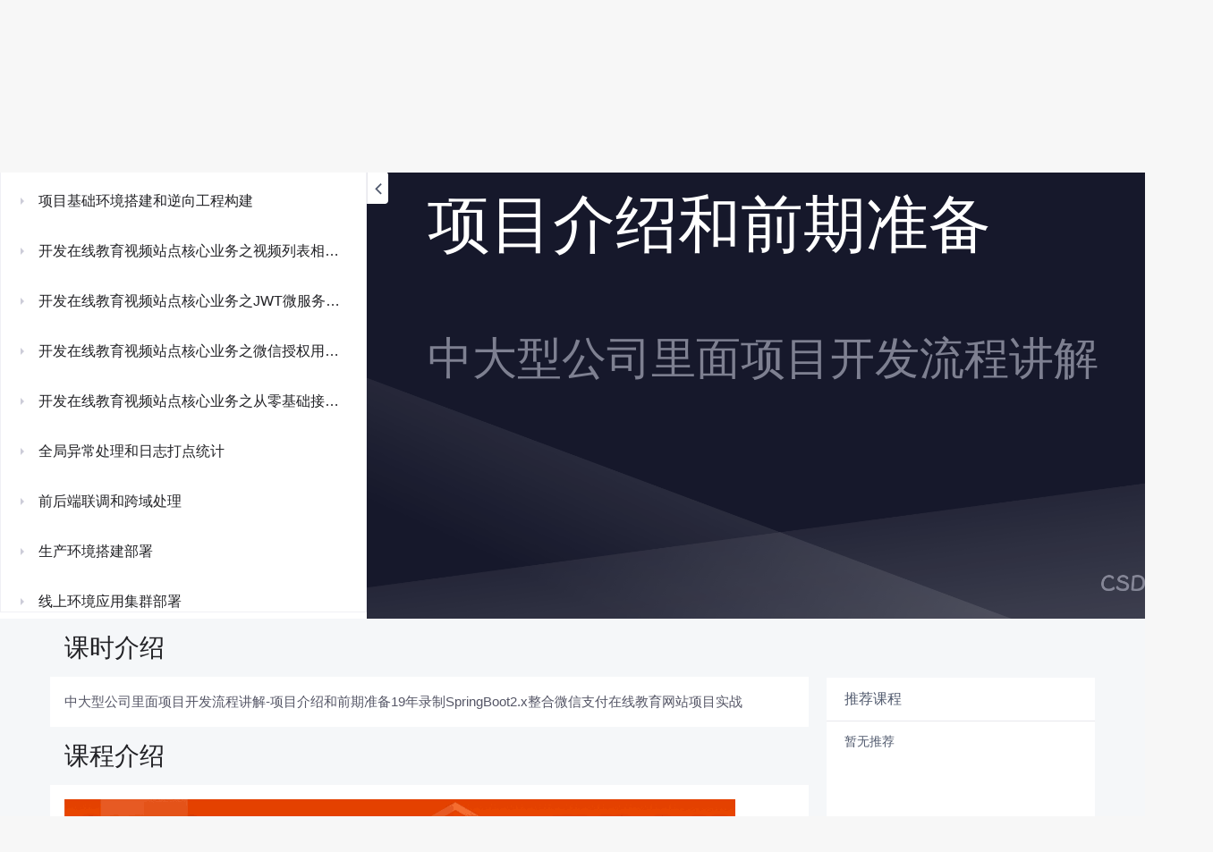

--- FILE ---
content_type: text/html; charset=utf-8
request_url: https://edu.csdn.net/learn/8761/180397
body_size: 22166
content:
<!doctype html><html lang="zh" data-server-rendered="true"><head><title>中大型公司里面项目开发流程讲解_19年录制SpringBoot2.x整合微信支付在线教育网站项目实战-CSDN在线视频培训</title> <meta name="keywords" content="Java，中大型公司里面项目开发流程讲解，项目介绍和前期准备视频学习教程"> <meta name="description" content="&lt;p&gt;&lt;img src=&quot;https://img-bss.csdnimg.cn/202102041026289921.png&quot; alt=&quot;&quot; /&gt;&lt;/p&gt;
&lt;p&gt;&lt;img src=&quot;https://img-bss.csdnimg.cn/202102041026347239.png&quot; alt=&quot;&quot; /&gt;&lt;/p&gt;
&lt;p&gt;&lt;img src=&quot;https://img-bss.csdnimg.cn/202102041026428983.png&quot; alt=&quot;&quot; /&gt;&lt;/p&gt;
&lt;p&gt;&lt;img src=&quot;https://img-bss.csdnimg.cn/202102041026488169.png&quot; alt=&quot;&quot; /&gt;&lt;/p&gt;"> <meta http-equiv="content-type" content="text/html;charset=utf-8"> <meta name="viewport" content="initial-scale=1, maximum-scale=1, user-scalable=no, minimal-ui"> <meta name="referrer" content="always"> <meta http-equiv="X-UA-Compatible" content="IE=edge,chrome=1"> <meta name="renderer" content="webkit"> <meta name="force-rendering" content="webkit"> <meta name="report" content="{&quot;spm&quot;:&quot;1002.2238&quot;}"> <!----> <!----> <!----> <link href="https://g.csdnimg.cn/static/logo/favicon32.ico" rel="shortcut icon" type="image/x-icon"> 
      <script>
        var _hmt = _hmt || []
        _hmt.push(['_requirePlugin', 'UrlChangeTracker', {
          shouldTrackUrlChange: function (newPath, oldPath) {
            return newPath && oldPath;
          }}
        ]);
        window._hmt = _hmt; // 必须把_hmt挂载到window下，否则找不到
        (function () {
          var hm = document.createElement('script')
          hm.src = 'https://hm.baidu.com/hm.js?6bcd52f51e9b3dce32bec4a3997715ac'
          var s = document.getElementsByTagName('script')[0]
          s.parentNode.insertBefore(hm, s)
        })();
      </script>
       
         <script>
          function detectIEEdge() {
            var ua = window.navigator.userAgent;
            var msie = ua.indexOf('MSIE ');
            if (msie > 0) {
              // IE 10 or older => return version number
              return parseInt(ua.substring(msie + 5, ua.indexOf('.', msie)), 10);
            }
            var trident = ua.indexOf('Trident/');
            if (trident > 0) {
              // IE 11 => return version number
              var rv = ua.indexOf('rv:');
              return parseInt(ua.substring(rv + 3, ua.indexOf('.', rv)), 10);
            }
            // other browser
            return false;
          }
          if (detectIEEdge()) {
            window.location.href="https://g.csdnimg.cn/browser_upgrade/1.0.2/index.html"
          }
         </script>
       <!----> 
          <meta name="toolbar" content={"type":"0","model":"mini"} />
       <script src="https://g.csdnimg.cn/??lib/jquery/1.12.4/jquery.min.js,user-tooltip/2.2/user-tooltip.js,lib/qrcode/1.0.0/qrcode.min.js"></script> 
          <script src="//g.csdnimg.cn/common/csdn-report/report.js"></script>
        <script src="https://g.csdnimg.cn/edu-toolbar-menu/1.0.0/edu-toolbar-menu.js"></script> 
         <script src="https://g.csdnimg.cn/user-ordercart/3.0.1/user-ordercart.js"></script>
       
          <script src="https://g.csdnimg.cn/common/csdn-login-box/csdn-login-box.js"></script>
       
         <script src="https://g.csdnimg.cn/user-ordertip/3.0.1/user-ordertip.js"></script>
       <!----> 
        <script src="https://g.csdnimg.cn/common/bbs-comment/bbs-comment.umd.js"></script>
      <link rel="stylesheet" href="https://csdnimg.cn/release/educms/public/css/common.7c38ae65.css"><link rel="stylesheet" href="https://csdnimg.cn/release/educms/public/css/app.b736f95c.css"></head> <body><div id="app"><div><div class="main"><div class="page-container page-component"><div class="home_wrap" data-v-322f986e><div id="floor-edu_744" floor-index="0" class="editMode lesson-play-header" data-v-2953c318 data-v-322f986e><!----> <div class="edu-container-box d-flex flex-column" data-v-db20dcd2 data-v-2953c318><div class="i-layout-inside ivu-layout" data-v-db20dcd2><div class="i-layout-content ivu-layout-content i-layout-content-fix-with-header" data-v-db20dcd2><div class="i-layout-content-main no-margin" data-v-db20dcd2><div showLessonPlay="function () { [native code] }" showLivePlay="function () { [native code] }" componentData="[object Object]" showBookReader="function () { [native code] }" data-v-5f229f5a data-v-db20dcd2><p class="breadcrumb-nav" data-v-5f229f5a><a href="" data-v-5f229f5a>19年录制SpringBoot2.x整合微信支付在线教育网站项目实战</a> <span style="display:none;" data-v-5f229f5a></span> <span data-v-5f229f5a></span></p> <div class="header-wrapper" data-v-5f229f5a><button type="button" class="p-0 btn-back ivu-btn ivu-btn-text ivu-btn-large" data-v-5f229f5a><!----> <!----> <span><i class="ivu-icon ivu-icon-ios-arrow-back" data-v-5f229f5a></i>返回
  </span></button> <div class="course-info__wrapper" data-v-5f229f5a><h6 style="color:#222226" data-v-5f229f5a>19年录制SpringBoot2.x整合微信支付在线教育网站项目实战</h6> <div style="margin-left: 20px;display: flex;column-gap: 16px;" data-v-5f229f5a><span data-v-5f229f5a>共62节</span> <span data-v-5f229f5a>2436人在学</span> <a href="https://edu.csdn.net/course/detail/8761" target="_blank" class="course-detail-link" style="margin-left: 12px;color: #277ccc;text-decoration: underline;" data-v-5f229f5a>课程详情</a> <!----></div></div> <div class="buy-btn" data-v-5f229f5a><button type="button" class="btn-brought ml-auto ivu-btn ivu-btn-default ivu-btn-circle ivu-btn-large" data-v-5f229f5a><!----> <!----> <span>¥117.00订阅全部</span></button></div></div> <div id="playBox" class="play-box" data-v-5f229f5a><div class="catalogue-container" data-v-5f229f5a><div style="height:100%;position:relative;background-color:#fff;" data-v-73c693ea data-v-5f229f5a><!----> <div class="catalogue-box" data-v-31edc92c data-v-73c693ea><div class="scroll-box" data-v-31edc92c><div class="menu-content-box" data-v-31edc92c><div class="ivu-tabs ivu-tabs-no-animation" data-v-31edc92c><div class="ivu-tabs-bar"><!----> <div tabindex="0" class="ivu-tabs-nav-container"><div class="ivu-tabs-nav-wrap"><span class="ivu-tabs-nav-prev ivu-tabs-nav-scroll-disabled"><i class="ivu-icon ivu-icon-ios-arrow-back"></i></span> <span class="ivu-tabs-nav-next ivu-tabs-nav-scroll-disabled"><i class="ivu-icon ivu-icon-ios-arrow-forward"></i></span> <div class="ivu-tabs-nav-scroll"><div class="ivu-tabs-nav" style="transform:;"><div class="ivu-tabs-ink-bar" style="visibility:visible;width:0px;left:0px;"></div> </div></div></div></div></div> <div class="ivu-tabs-content"><div class="ivu-tabs-tabpane" style="visibility:visible;" data-v-31edc92c><div class="menu-scroll-box" data-v-31edc92c><ul class="ivu-menu ivu-menu-light ivu-menu-vertical" style="width:100%;" data-v-31edc92c><li class="sub-course-menu-box ivu-menu-submenu" data-v-2d9c58d4 data-v-31edc92c><div class="ivu-menu-submenu-title"><p title="项目介绍和前期准备" class="submenu-title text-ov" data-v-2d9c58d4><i class="arrow-icon ivu-icon ivu-icon-md-arrow-dropright" data-v-2d9c58d4></i>
      项目介绍和前期准备
    </p> <i class="ivu-icon ivu-icon-ios-arrow-down ivu-menu-submenu-title-icon"></i></div> <ul class="ivu-menu" style="display:none;"> <li data-percent="1" title="SpringBoot整合微信支付开发在线教育视频站点介绍" class="lesson-title text-ov ivu-menu-item icon-type icon-video" style="padding-left:43px;--percent:1%;" data-v-2d9c58d4><a href="/learn/8761/180396" class="lesson-title-link" data-v-2d9c58d4>SpringBoot整合微信支付开发在线教育视频站点介绍</a> <!----> <div class="percent-status icon-status learned" data-v-2d9c58d4></div></li><li data-percent="0" title="中大型公司里面项目开发流程讲解" class="lesson-title text-ov ivu-menu-item icon-type icon-video" style="padding-left:43px;--percent:0%;" data-v-2d9c58d4><a href="/learn/8761/180397" class="lesson-title-link" data-v-2d9c58d4>中大型公司里面项目开发流程讲解</a> <!----> <div class="percent-status icon-status learning lock" data-v-2d9c58d4></div></li><li data-percent="0" title="在线教育站点需求分析和架构设计" class="lesson-title text-ov ivu-menu-item icon-type icon-video" style="padding-left:43px;--percent:0%;" data-v-2d9c58d4><a href="/learn/8761/180398" class="lesson-title-link" data-v-2d9c58d4>在线教育站点需求分析和架构设计</a> <!----> <div class="percent-status icon-status lock" data-v-2d9c58d4></div></li><li data-percent="0" title="在线教育后台数据库设计" class="lesson-title text-ov ivu-menu-item icon-type icon-video" style="padding-left:43px;--percent:0%;" data-v-2d9c58d4><a href="/learn/8761/180399" class="lesson-title-link" data-v-2d9c58d4>在线教育后台数据库设计</a> <!----> <div class="percent-status icon-status lock" data-v-2d9c58d4></div></li></ul></li><li class="sub-course-menu-box ivu-menu-submenu" data-v-2d9c58d4 data-v-31edc92c><div class="ivu-menu-submenu-title"><p title="项目基础环境搭建和逆向工程构建" class="submenu-title text-ov" data-v-2d9c58d4><i class="arrow-icon ivu-icon ivu-icon-md-arrow-dropright" data-v-2d9c58d4></i>
      项目基础环境搭建和逆向工程构建
    </p> <i class="ivu-icon ivu-icon-ios-arrow-down ivu-menu-submenu-title-icon"></i></div> <ul class="ivu-menu" style="display:none;"> <li data-percent="0" title="快速搭建SpringBoot项目，采用Eclipse" class="lesson-title text-ov ivu-menu-item icon-type icon-video" style="padding-left:43px;--percent:0%;" data-v-2d9c58d4><a href="/learn/8761/180400" class="lesson-title-link" data-v-2d9c58d4>快速搭建SpringBoot项目，采用Eclipse</a> <!----> <div class="percent-status icon-status lock" data-v-2d9c58d4></div></li><li data-percent="0" title="快速搭建SpringBoot项目，采用IDEA" class="lesson-title text-ov ivu-menu-item icon-type icon-video" style="padding-left:43px;--percent:0%;" data-v-2d9c58d4><a href="/learn/8761/180401" class="lesson-title-link" data-v-2d9c58d4>快速搭建SpringBoot项目，采用IDEA</a> <!----> <div class="percent-status icon-status lock" data-v-2d9c58d4></div></li><li data-percent="0" title="热部署在Eclipse和IDE里面的使用" class="lesson-title text-ov ivu-menu-item icon-type icon-video" style="padding-left:43px;--percent:0%;" data-v-2d9c58d4><a href="/learn/8761/180402" class="lesson-title-link" data-v-2d9c58d4>热部署在Eclipse和IDE里面的使用</a> <!----> <div class="percent-status icon-status lock" data-v-2d9c58d4></div></li><li data-percent="0" title="后端项目分层分包及资源文件处理" class="lesson-title text-ov ivu-menu-item icon-type icon-video" style="padding-left:43px;--percent:0%;" data-v-2d9c58d4><a href="/learn/8761/180403" class="lesson-title-link" data-v-2d9c58d4>后端项目分层分包及资源文件处理</a> <!----> <div class="percent-status icon-status lock" data-v-2d9c58d4></div></li><li data-percent="0" title="开源工具的优缺点选择和抽象方法的建议" class="lesson-title text-ov ivu-menu-item icon-type icon-video" style="padding-left:43px;--percent:0%;" data-v-2d9c58d4><a href="/learn/8761/180404" class="lesson-title-link" data-v-2d9c58d4>开源工具的优缺点选择和抽象方法的建议</a> <!----> <div class="percent-status icon-status lock" data-v-2d9c58d4></div></li><li data-percent="0" title="Mysql逆向工程效率神器之使用IDE自动生成Java实体类" class="lesson-title text-ov ivu-menu-item icon-type icon-video" style="padding-left:43px;--percent:0%;" data-v-2d9c58d4><a href="/learn/8761/180405" class="lesson-title-link" data-v-2d9c58d4>Mysql逆向工程效率神器之使用IDE自动生成Java实体类</a> <!----> <div class="percent-status icon-status lock" data-v-2d9c58d4></div></li><li data-percent="0" title="接口配置文件自动映射到属性和实体类配置" class="lesson-title text-ov ivu-menu-item icon-type icon-video" style="padding-left:43px;--percent:0%;" data-v-2d9c58d4><a href="/learn/8761/180406" class="lesson-title-link" data-v-2d9c58d4>接口配置文件自动映射到属性和实体类配置</a> <!----> <div class="percent-status icon-status lock" data-v-2d9c58d4></div></li></ul></li><li class="sub-course-menu-box ivu-menu-submenu" data-v-2d9c58d4 data-v-31edc92c><div class="ivu-menu-submenu-title"><p title="开发在线教育视频站点核心业务之视频列表相关接口开发" class="submenu-title text-ov" data-v-2d9c58d4><i class="arrow-icon ivu-icon ivu-icon-md-arrow-dropright" data-v-2d9c58d4></i>
      开发在线教育视频站点核心业务之视频列表相关接口开发
    </p> <i class="ivu-icon ivu-icon-ios-arrow-down ivu-menu-submenu-title-icon"></i></div> <ul class="ivu-menu" style="display:none;"> <li data-percent="0" title="整合Mybatis访问数据库和阿里巴巴数据源" class="lesson-title text-ov ivu-menu-item icon-type icon-video" style="padding-left:43px;--percent:0%;" data-v-2d9c58d4><a href="/learn/8761/180407" class="lesson-title-link" data-v-2d9c58d4>整合Mybatis访问数据库和阿里巴巴数据源</a> <!----> <div class="percent-status icon-status lock" data-v-2d9c58d4></div></li><li data-percent="0" title="使用Mybatis注解开发视频列表增删改查" class="lesson-title text-ov ivu-menu-item icon-type icon-video" style="padding-left:43px;--percent:0%;" data-v-2d9c58d4><a href="/learn/8761/180408" class="lesson-title-link" data-v-2d9c58d4>使用Mybatis注解开发视频列表增删改查</a> <!----> <div class="percent-status icon-status lock" data-v-2d9c58d4></div></li><li data-percent="0" title="Vidoe相关接口完善和规范协议" class="lesson-title text-ov ivu-menu-item icon-type icon-video" style="padding-left:43px;--percent:0%;" data-v-2d9c58d4><a href="/learn/8761/180409" class="lesson-title-link" data-v-2d9c58d4>Vidoe相关接口完善和规范协议</a> <!----> <div class="percent-status icon-status lock" data-v-2d9c58d4></div></li><li data-percent="0" title="动态Sql语句Mybaties SqlProvider" class="lesson-title text-ov ivu-menu-item icon-type icon-video" style="padding-left:43px;--percent:0%;" data-v-2d9c58d4><a href="/learn/8761/180410" class="lesson-title-link" data-v-2d9c58d4>动态Sql语句Mybaties SqlProvider</a> <!----> <div class="percent-status icon-status lock" data-v-2d9c58d4></div></li><li data-percent="0" title="PageHelper分页插件使用" class="lesson-title text-ov ivu-menu-item icon-type icon-video" style="padding-left:43px;--percent:0%;" data-v-2d9c58d4><a href="/learn/8761/180411" class="lesson-title-link" data-v-2d9c58d4>PageHelper分页插件使用</a> <!----> <div class="percent-status icon-status lock" data-v-2d9c58d4></div></li></ul></li><li class="sub-course-menu-box ivu-menu-submenu" data-v-2d9c58d4 data-v-31edc92c><div class="ivu-menu-submenu-title"><p title="开发在线教育视频站点核心业务之JWT微服务下的用户登录权限校验" class="submenu-title text-ov" data-v-2d9c58d4><i class="arrow-icon ivu-icon ivu-icon-md-arrow-dropright" data-v-2d9c58d4></i>
      开发在线教育视频站点核心业务之JWT微服务下的用户登录权限校验
    </p> <i class="ivu-icon ivu-icon-ios-arrow-down ivu-menu-submenu-title-icon"></i></div> <ul class="ivu-menu" style="display:none;"> <li data-percent="0" title="单机和分布式应用的登录检验讲解" class="lesson-title text-ov ivu-menu-item icon-type icon-video" style="padding-left:43px;--percent:0%;" data-v-2d9c58d4><a href="/learn/8761/180412" class="lesson-title-link" data-v-2d9c58d4>单机和分布式应用的登录检验讲解</a> <!----> <div class="percent-status icon-status lock" data-v-2d9c58d4></div></li><li data-percent="0" title="微服务下登录检验解决方案 JWT讲解" class="lesson-title text-ov ivu-menu-item icon-type icon-video" style="padding-left:43px;--percent:0%;" data-v-2d9c58d4><a href="/learn/8761/180413" class="lesson-title-link" data-v-2d9c58d4>微服务下登录检验解决方案 JWT讲解</a> <!----> <div class="percent-status icon-status lock" data-v-2d9c58d4></div></li><li data-percent="0" title="登录检验JWT实战之封装通用方法" class="lesson-title text-ov ivu-menu-item icon-type icon-video" style="padding-left:43px;--percent:0%;" data-v-2d9c58d4><a href="/learn/8761/180414" class="lesson-title-link" data-v-2d9c58d4>登录检验JWT实战之封装通用方法</a> <!----> <div class="percent-status icon-status lock" data-v-2d9c58d4></div></li></ul></li><li class="sub-course-menu-box ivu-menu-submenu" data-v-2d9c58d4 data-v-31edc92c><div class="ivu-menu-submenu-title"><p title="开发在线教育视频站点核心业务之微信授权用户接口开发" class="submenu-title text-ov" data-v-2d9c58d4><i class="arrow-icon ivu-icon ivu-icon-md-arrow-dropright" data-v-2d9c58d4></i>
      开发在线教育视频站点核心业务之微信授权用户接口开发
    </p> <i class="ivu-icon ivu-icon-ios-arrow-down ivu-menu-submenu-title-icon"></i></div> <ul class="ivu-menu" style="display:none;"> <li data-percent="0" title="数据信息安全--微信授权一键登录功能介绍" class="lesson-title text-ov ivu-menu-item icon-type icon-video" style="padding-left:43px;--percent:0%;" data-v-2d9c58d4><a href="/learn/8761/180415" class="lesson-title-link" data-v-2d9c58d4>数据信息安全--微信授权一键登录功能介绍</a> <!----> <div class="percent-status icon-status lock" data-v-2d9c58d4></div></li><li data-percent="0" title="微信扫一扫功能开发前期准备" class="lesson-title text-ov ivu-menu-item icon-type icon-video" style="padding-left:43px;--percent:0%;" data-v-2d9c58d4><a href="/learn/8761/180416" class="lesson-title-link" data-v-2d9c58d4>微信扫一扫功能开发前期准备</a> <!----> <div class="percent-status icon-status lock" data-v-2d9c58d4></div></li><li data-percent="0" title="微信Oauth2.0交互流程讲解" class="lesson-title text-ov ivu-menu-item icon-type icon-video" style="padding-left:43px;--percent:0%;" data-v-2d9c58d4><a href="/learn/8761/180417" class="lesson-title-link" data-v-2d9c58d4>微信Oauth2.0交互流程讲解</a> <!----> <div class="percent-status icon-status lock" data-v-2d9c58d4></div></li><li data-percent="0" title="微信授权一键登录开发之授权URL获取" class="lesson-title text-ov ivu-menu-item icon-type icon-video" style="padding-left:43px;--percent:0%;" data-v-2d9c58d4><a href="/learn/8761/180418" class="lesson-title-link" data-v-2d9c58d4>微信授权一键登录开发之授权URL获取</a> <!----> <div class="percent-status icon-status lock" data-v-2d9c58d4></div></li><li data-percent="0" title="HttpClient4.x工具获取使用" class="lesson-title text-ov ivu-menu-item icon-type icon-video" style="padding-left:43px;--percent:0%;" data-v-2d9c58d4><a href="/learn/8761/180419" class="lesson-title-link" data-v-2d9c58d4>HttpClient4.x工具获取使用</a> <!----> <div class="percent-status icon-status lock" data-v-2d9c58d4></div></li><li data-percent="0" title="微信扫码登录回调本地域名映射工具Ngrock" class="lesson-title text-ov ivu-menu-item icon-type icon-video" style="padding-left:43px;--percent:0%;" data-v-2d9c58d4><a href="/learn/8761/180420" class="lesson-title-link" data-v-2d9c58d4>微信扫码登录回调本地域名映射工具Ngrock</a> <!----> <div class="percent-status icon-status lock" data-v-2d9c58d4></div></li><li data-percent="0" title="授权登录获取微信用户个人信息实战" class="lesson-title text-ov ivu-menu-item icon-type icon-video" style="padding-left:43px;--percent:0%;" data-v-2d9c58d4><a href="/learn/8761/180421" class="lesson-title-link" data-v-2d9c58d4>授权登录获取微信用户个人信息实战</a> <!----> <div class="percent-status icon-status lock" data-v-2d9c58d4></div></li><li data-percent="0" title="用户模块开发之保存微信用户信息" class="lesson-title text-ov ivu-menu-item icon-type icon-video" style="padding-left:43px;--percent:0%;" data-v-2d9c58d4><a href="/learn/8761/180422" class="lesson-title-link" data-v-2d9c58d4>用户模块开发之保存微信用户信息</a> <!----> <div class="percent-status icon-status lock" data-v-2d9c58d4></div></li><li data-percent="0" title="使用JWT生成用户Token回写客户端" class="lesson-title text-ov ivu-menu-item icon-type icon-video" style="padding-left:43px;--percent:0%;" data-v-2d9c58d4><a href="/learn/8761/180423" class="lesson-title-link" data-v-2d9c58d4>使用JWT生成用户Token回写客户端</a> <!----> <div class="percent-status icon-status lock" data-v-2d9c58d4></div></li><li data-percent="0" title="Springboot2.x用户登录拦截器开发实战" class="lesson-title text-ov ivu-menu-item icon-type icon-video" style="padding-left:43px;--percent:0%;" data-v-2d9c58d4><a href="/learn/8761/180424" class="lesson-title-link" data-v-2d9c58d4>Springboot2.x用户登录拦截器开发实战</a> <!----> <div class="percent-status icon-status lock" data-v-2d9c58d4></div></li></ul></li><li class="sub-course-menu-box ivu-menu-submenu" data-v-2d9c58d4 data-v-31edc92c><div class="ivu-menu-submenu-title"><p title="开发在线教育视频站点核心业务之从零基础接入 微信扫一扫网页支付" class="submenu-title text-ov" data-v-2d9c58d4><i class="arrow-icon ivu-icon ivu-icon-md-arrow-dropright" data-v-2d9c58d4></i>
      开发在线教育视频站点核心业务之从零基础接入 微信扫一扫网页支付
    </p> <i class="ivu-icon ivu-icon-ios-arrow-down ivu-menu-submenu-title-icon"></i></div> <ul class="ivu-menu" style="display:none;"> <li data-percent="0" title="常用的第三方支付和聚合支付介绍" class="lesson-title text-ov ivu-menu-item icon-type icon-video" style="padding-left:43px;--percent:0%;" data-v-2d9c58d4><a href="/learn/8761/180425" class="lesson-title-link" data-v-2d9c58d4>常用的第三方支付和聚合支付介绍</a> <!----> <div class="percent-status icon-status lock" data-v-2d9c58d4></div></li><li data-percent="0" title="申请微信支付介绍和不同场景的支付方式" class="lesson-title text-ov ivu-menu-item icon-type icon-video" style="padding-left:43px;--percent:0%;" data-v-2d9c58d4><a href="/learn/8761/180426" class="lesson-title-link" data-v-2d9c58d4>申请微信支付介绍和不同场景的支付方式</a> <!----> <div class="percent-status icon-status lock" data-v-2d9c58d4></div></li><li data-percent="0" title="微信网站扫码支付介绍" class="lesson-title text-ov ivu-menu-item icon-type icon-video" style="padding-left:43px;--percent:0%;" data-v-2d9c58d4><a href="/learn/8761/180427" class="lesson-title-link" data-v-2d9c58d4>微信网站扫码支付介绍</a> <!----> <div class="percent-status icon-status lock" data-v-2d9c58d4></div></li><li data-percent="0" title="互联网架构知识时序图讲解" class="lesson-title text-ov ivu-menu-item icon-type icon-video" style="padding-left:43px;--percent:0%;" data-v-2d9c58d4><a href="/learn/8761/180428" class="lesson-title-link" data-v-2d9c58d4>互联网架构知识时序图讲解</a> <!----> <div class="percent-status icon-status lock" data-v-2d9c58d4></div></li><li data-percent="0" title="微信网页扫码支付时序图讲解和统一下单接口" class="lesson-title text-ov ivu-menu-item icon-type icon-video" style="padding-left:43px;--percent:0%;" data-v-2d9c58d4><a href="/learn/8761/180429" class="lesson-title-link" data-v-2d9c58d4>微信网页扫码支付时序图讲解和统一下单接口</a> <!----> <div class="percent-status icon-status lock" data-v-2d9c58d4></div></li><li data-percent="0" title="微信支付订单接口开发之订单增删改查" class="lesson-title text-ov ivu-menu-item icon-type icon-video" style="padding-left:43px;--percent:0%;" data-v-2d9c58d4><a href="/learn/8761/180430" class="lesson-title-link" data-v-2d9c58d4>微信支付订单接口开发之订单增删改查</a> <!----> <div class="percent-status icon-status lock" data-v-2d9c58d4></div></li><li data-percent="0" title="IDE生成订单接口单元测试和断言开发" class="lesson-title text-ov ivu-menu-item icon-type icon-video" style="padding-left:43px;--percent:0%;" data-v-2d9c58d4><a href="/learn/8761/180431" class="lesson-title-link" data-v-2d9c58d4>IDE生成订单接口单元测试和断言开发</a> <!----> <div class="percent-status icon-status lock" data-v-2d9c58d4></div></li><li data-percent="0" title="微信统一下单接口开发之CommonUtils和WXpayUtils开发" class="lesson-title text-ov ivu-menu-item icon-type icon-video" style="padding-left:43px;--percent:0%;" data-v-2d9c58d4><a href="/learn/8761/180432" class="lesson-title-link" data-v-2d9c58d4>微信统一下单接口开发之CommonUtils和WXpayUtils开发</a> <!----> <div class="percent-status icon-status lock" data-v-2d9c58d4></div></li><li data-percent="0" title="微信支付Controller下单API接口开发" class="lesson-title text-ov ivu-menu-item icon-type icon-video" style="padding-left:43px;--percent:0%;" data-v-2d9c58d4><a href="/learn/8761/180433" class="lesson-title-link" data-v-2d9c58d4>微信支付Controller下单API接口开发</a> <!----> <div class="percent-status icon-status lock" data-v-2d9c58d4></div></li><li data-percent="0" title="微信支付下单API接口和签名开发" class="lesson-title text-ov ivu-menu-item icon-type icon-video" style="padding-left:43px;--percent:0%;" data-v-2d9c58d4><a href="/learn/8761/180434" class="lesson-title-link" data-v-2d9c58d4>微信支付下单API接口和签名开发</a> <!----> <div class="percent-status icon-status lock" data-v-2d9c58d4></div></li><li data-percent="0" title="调用微信统一下单接口实战" class="lesson-title text-ov ivu-menu-item icon-type icon-video" style="padding-left:43px;--percent:0%;" data-v-2d9c58d4><a href="/learn/8761/180435" class="lesson-title-link" data-v-2d9c58d4>调用微信统一下单接口实战</a> <!----> <div class="percent-status icon-status lock" data-v-2d9c58d4></div></li><li data-percent="0" title="谷歌二维码工具生成扫一扫支付二维码" class="lesson-title text-ov ivu-menu-item icon-type icon-video" style="padding-left:43px;--percent:0%;" data-v-2d9c58d4><a href="/learn/8761/180436" class="lesson-title-link" data-v-2d9c58d4>谷歌二维码工具生成扫一扫支付二维码</a> <!----> <div class="percent-status icon-status lock" data-v-2d9c58d4></div></li><li data-percent="0" title="微信支付扫码回调开发实战" class="lesson-title text-ov ivu-menu-item icon-type icon-video" style="padding-left:43px;--percent:0%;" data-v-2d9c58d4><a href="/learn/8761/180437" class="lesson-title-link" data-v-2d9c58d4>微信支付扫码回调开发实战</a> <!----> <div class="percent-status icon-status lock" data-v-2d9c58d4></div></li><li data-percent="0" title="微信回调处理之更新订单状态和幂等性讲解" class="lesson-title text-ov ivu-menu-item icon-type icon-video" style="padding-left:43px;--percent:0%;" data-v-2d9c58d4><a href="/learn/8761/180438" class="lesson-title-link" data-v-2d9c58d4>微信回调处理之更新订单状态和幂等性讲解</a> <!----> <div class="percent-status icon-status lock" data-v-2d9c58d4></div></li><li data-percent="0" title="微信支付之下单事务处理" class="lesson-title text-ov ivu-menu-item icon-type icon-video" style="padding-left:43px;--percent:0%;" data-v-2d9c58d4><a href="/learn/8761/180439" class="lesson-title-link" data-v-2d9c58d4>微信支付之下单事务处理</a> <!----> <div class="percent-status icon-status lock" data-v-2d9c58d4></div></li></ul></li><li class="sub-course-menu-box ivu-menu-submenu" data-v-2d9c58d4 data-v-31edc92c><div class="ivu-menu-submenu-title"><p title="全局异常处理和日志打点统计" class="submenu-title text-ov" data-v-2d9c58d4><i class="arrow-icon ivu-icon ivu-icon-md-arrow-dropright" data-v-2d9c58d4></i>
      全局异常处理和日志打点统计
    </p> <i class="ivu-icon ivu-icon-ios-arrow-down ivu-menu-submenu-title-icon"></i></div> <ul class="ivu-menu" style="display:none;"> <li data-percent="0" title="配置SpringBoot2.0全局自定义异常" class="lesson-title text-ov ivu-menu-item icon-type icon-video" style="padding-left:43px;--percent:0%;" data-v-2d9c58d4><a href="/learn/8761/180440" class="lesson-title-link" data-v-2d9c58d4>配置SpringBoot2.0全局自定义异常</a> <!----> <div class="percent-status icon-status lock" data-v-2d9c58d4></div></li><li data-percent="0" title="使用Logback整合SpringBoot打点日志" class="lesson-title text-ov ivu-menu-item icon-type icon-video" style="padding-left:43px;--percent:0%;" data-v-2d9c58d4><a href="/learn/8761/180441" class="lesson-title-link" data-v-2d9c58d4>使用Logback整合SpringBoot打点日志</a> <!----> <div class="percent-status icon-status lock" data-v-2d9c58d4></div></li></ul></li><li class="sub-course-menu-box ivu-menu-submenu" data-v-2d9c58d4 data-v-31edc92c><div class="ivu-menu-submenu-title"><p title="前后端联调和跨域处理" class="submenu-title text-ov" data-v-2d9c58d4><i class="arrow-icon ivu-icon ivu-icon-md-arrow-dropright" data-v-2d9c58d4></i>
      前后端联调和跨域处理
    </p> <i class="ivu-icon ivu-icon-ios-arrow-down ivu-menu-submenu-title-icon"></i></div> <ul class="ivu-menu" style="display:none;"> <li data-percent="0" title="联调效果演示和还原接口代码" class="lesson-title text-ov ivu-menu-item icon-type icon-video" style="padding-left:43px;--percent:0%;" data-v-2d9c58d4><a href="/learn/8761/180442" class="lesson-title-link" data-v-2d9c58d4>联调效果演示和还原接口代码</a> <!----> <div class="percent-status icon-status lock" data-v-2d9c58d4></div></li><li data-percent="0" title="动静分离之前端项目静态页面引入和相关js包使用" class="lesson-title text-ov ivu-menu-item icon-type icon-video" style="padding-left:43px;--percent:0%;" data-v-2d9c58d4><a href="/learn/8761/180443" class="lesson-title-link" data-v-2d9c58d4>动静分离之前端项目静态页面引入和相关js包使用</a> <!----> <div class="percent-status icon-status lock" data-v-2d9c58d4></div></li><li data-percent="0" title="前后端分离 跨域问题讲解" class="lesson-title text-ov ivu-menu-item icon-type icon-video" style="padding-left:43px;--percent:0%;" data-v-2d9c58d4><a href="/learn/8761/180444" class="lesson-title-link" data-v-2d9c58d4>前后端分离 跨域问题讲解</a> <!----> <div class="percent-status icon-status lock" data-v-2d9c58d4></div></li><li data-percent="0" title="首页视频列表页联调" class="lesson-title text-ov ivu-menu-item icon-type icon-video" style="padding-left:43px;--percent:0%;" data-v-2d9c58d4><a href="/learn/8761/180445" class="lesson-title-link" data-v-2d9c58d4>首页视频列表页联调</a> <!----> <div class="percent-status icon-status lock" data-v-2d9c58d4></div></li><li data-percent="0" title="微信扫一扫登录联调" class="lesson-title text-ov ivu-menu-item icon-type icon-video" style="padding-left:43px;--percent:0%;" data-v-2d9c58d4><a href="/learn/8761/180446" class="lesson-title-link" data-v-2d9c58d4>微信扫一扫登录联调</a> <!----> <div class="percent-status icon-status lock" data-v-2d9c58d4></div></li><li data-percent="0" title="网页扫码支付联调" class="lesson-title text-ov ivu-menu-item icon-type icon-video" style="padding-left:43px;--percent:0%;" data-v-2d9c58d4><a href="/learn/8761/180447" class="lesson-title-link" data-v-2d9c58d4>网页扫码支付联调</a> <!----> <div class="percent-status icon-status lock" data-v-2d9c58d4></div></li></ul></li><li class="sub-course-menu-box ivu-menu-submenu" data-v-2d9c58d4 data-v-31edc92c><div class="ivu-menu-submenu-title"><p title="生产环境搭建部署" class="submenu-title text-ov" data-v-2d9c58d4><i class="arrow-icon ivu-icon ivu-icon-md-arrow-dropright" data-v-2d9c58d4></i>
      生产环境搭建部署
    </p> <i class="ivu-icon ivu-icon-ios-arrow-down ivu-menu-submenu-title-icon"></i></div> <ul class="ivu-menu" style="display:none;"> <li data-percent="0" title="云服务器介绍和阿里云服务器ECS服务器选购" class="lesson-title text-ov ivu-menu-item icon-type icon-video" style="padding-left:43px;--percent:0%;" data-v-2d9c58d4><a href="/learn/8761/180448" class="lesson-title-link" data-v-2d9c58d4>云服务器介绍和阿里云服务器ECS服务器选购</a> <!----> <div class="percent-status icon-status lock" data-v-2d9c58d4></div></li><li data-percent="0" title="阿里云服务器远程登录和常用工具" class="lesson-title text-ov ivu-menu-item icon-type icon-video" style="padding-left:43px;--percent:0%;" data-v-2d9c58d4><a href="/learn/8761/180449" class="lesson-title-link" data-v-2d9c58d4>阿里云服务器远程登录和常用工具</a> <!----> <div class="percent-status icon-status lock" data-v-2d9c58d4></div></li><li data-percent="0" title="阿里云Linux服务器Centos7 安装JDK8环境" class="lesson-title text-ov ivu-menu-item icon-type icon-video" style="padding-left:43px;--percent:0%;" data-v-2d9c58d4><a href="/learn/8761/180450" class="lesson-title-link" data-v-2d9c58d4>阿里云Linux服务器Centos7 安装JDK8环境</a> <!----> <div class="percent-status icon-status lock" data-v-2d9c58d4></div></li><li data-percent="0" title="互联网架构知识之网站部署上线基础准备" class="lesson-title text-ov ivu-menu-item icon-type icon-video" style="padding-left:43px;--percent:0%;" data-v-2d9c58d4><a href="/learn/8761/180451" class="lesson-title-link" data-v-2d9c58d4>互联网架构知识之网站部署上线基础准备</a> <!----> <div class="percent-status icon-status lock" data-v-2d9c58d4></div></li><li data-percent="0" title="域名购买和配置解析实战" class="lesson-title text-ov ivu-menu-item icon-type icon-video" style="padding-left:43px;--percent:0%;" data-v-2d9c58d4><a href="/learn/8761/180452" class="lesson-title-link" data-v-2d9c58d4>域名购买和配置解析实战</a> <!----> <div class="percent-status icon-status lock" data-v-2d9c58d4></div></li><li data-percent="0" title="生产环境Linux服务器上Nginx介绍和安装" class="lesson-title text-ov ivu-menu-item icon-type icon-video" style="padding-left:43px;--percent:0%;" data-v-2d9c58d4><a href="/learn/8761/180453" class="lesson-title-link" data-v-2d9c58d4>生产环境Linux服务器上Nginx介绍和安装</a> <!----> <div class="percent-status icon-status lock" data-v-2d9c58d4></div></li></ul></li><li class="sub-course-menu-box ivu-menu-submenu" data-v-2d9c58d4 data-v-31edc92c><div class="ivu-menu-submenu-title"><p title="线上环境应用集群部署" class="submenu-title text-ov" data-v-2d9c58d4><i class="arrow-icon ivu-icon ivu-icon-md-arrow-dropright" data-v-2d9c58d4></i>
      线上环境应用集群部署
    </p> <i class="ivu-icon ivu-icon-ios-arrow-down ivu-menu-submenu-title-icon"></i></div> <ul class="ivu-menu" style="display:none;"> <li data-percent="0" title="视频应用阿里云服务器部署安装" class="lesson-title text-ov ivu-menu-item icon-type icon-video" style="padding-left:43px;--percent:0%;" data-v-2d9c58d4><a href="/learn/8761/180454" class="lesson-title-link" data-v-2d9c58d4>视频应用阿里云服务器部署安装</a> <!----> <div class="percent-status icon-status lock" data-v-2d9c58d4></div></li><li data-percent="0" title="前后端启动接入Nginx代理服务器" class="lesson-title text-ov ivu-menu-item icon-type icon-video" style="padding-left:43px;--percent:0%;" data-v-2d9c58d4><a href="/learn/8761/180455" class="lesson-title-link" data-v-2d9c58d4>前后端启动接入Nginx代理服务器</a> <!----> <div class="percent-status icon-status lock" data-v-2d9c58d4></div></li><li data-percent="0" title="高可用处理之多节点集群部署" class="lesson-title text-ov ivu-menu-item icon-type icon-video" style="padding-left:43px;--percent:0%;" data-v-2d9c58d4><a href="/learn/8761/180456" class="lesson-title-link" data-v-2d9c58d4>高可用处理之多节点集群部署</a> <!----> <div class="percent-status icon-status lock" data-v-2d9c58d4></div></li></ul></li><li class="sub-course-menu-box ivu-menu-submenu" data-v-2d9c58d4 data-v-31edc92c><div class="ivu-menu-submenu-title"><p title="课程总结和第二季课程介绍" class="submenu-title text-ov" data-v-2d9c58d4><i class="arrow-icon ivu-icon ivu-icon-md-arrow-dropright" data-v-2d9c58d4></i>
      课程总结和第二季课程介绍
    </p> <i class="ivu-icon ivu-icon-ios-arrow-down ivu-menu-submenu-title-icon"></i></div> <ul class="ivu-menu" style="display:none;"> <li data-percent="0" title="课程总结和常见问题处理" class="lesson-title text-ov ivu-menu-item icon-type icon-video" style="padding-left:43px;--percent:0%;" data-v-2d9c58d4><a href="/learn/8761/180457" class="lesson-title-link" data-v-2d9c58d4>课程总结和常见问题处理</a> <!----> <div class="percent-status icon-status lock" data-v-2d9c58d4></div></li></ul></li></ul> <!----></div></div> <div class="ivu-tabs-tabpane" style="visibility:visible;" data-v-31edc92c><div class="menu-scroll-box" data-v-31edc92c><!----></div></div></div> <div class="ivu-tabs-context-menu" style="top:0;left:0;"><div class="ivu-dropdown"><div class="ivu-dropdown-rel"></div> <div data-transfer="true" class="ivu-select-dropdown ivu-dropdown-transfer" style="z-index:59638;display:none;"><ul class="ivu-dropdown-menu"></ul></div></div></div></div></div></div> <div data-transfer="true" data-v-31edc92c><div class="ivu-modal-mask" style="z-index:59579;display:none;"></div> <div class="ivu-modal-wrap ivu-modal-hidden vertical-center-modal" style="z-index:59579;"><div class="ivu-modal" style="width:520px;display:none;"><div class="ivu-modal-content"><a class="ivu-modal-close"><i class="ivu-icon ivu-icon-ios-close"></i></a> <div class="ivu-modal-header"><p data-v-31edc92c><span style="color:#f65531;font-size:20px;" data-v-31edc92c><i class="ivu-icon ivu-icon-md-alert" data-v-31edc92c></i></span> <span data-v-31edc92c>订阅失败</span></p></div> <div class="ivu-modal-body"> <div courseId="8761" class="subcribe-warning-content" data-v-0777fe1a data-v-31edc92c><div class="img-box" data-v-0777fe1a><img src="https://img-bss.csdnimg.cn/20230202020253484.jpg" alt="19年录制SpringBoot2.x整合微信支付在线教育网站项目实战" data-v-0777fe1a></div> <div class="info-box d-flex flex-column" data-v-0777fe1a><div class="ivu-ellipsis course-title mt-1" data-v-0777fe1a> <div class="ivu-ellipsis-hidden"><span class="ivu-ellipsis-text">19年录制SpringBoot2.x整合微信支付在线教育网站项目实战</span> <span class="ivu-ellipsis-more" style="display:none;">...</span> </div></div> <!----> <!----></div></div> </div> <div class="ivu-modal-footer"><div class="d-flex align-items-center" data-v-4f573c0e data-v-31edc92c><p class="notice" data-v-4f573c0e>
    订阅列表已满，请先移出部分订阅内容。
  </p> <div class="opt-box ml-auto" data-v-4f573c0e><button type="button" class="btn-cancel btn-minw ivu-btn ivu-btn-default ivu-btn-circle" data-v-4f573c0e><!----> <!----> <span>
      取消
    </span></button> <button type="button" class="btn-opt btn-minw ivu-btn ivu-btn-default ivu-btn-circle" data-v-4f573c0e><!----> <!----> <span>
      前往订阅列表
    </span></button></div></div></div></div></div></div></div> <!----> <div data-transfer="true" data-v-31edc92c><div class="ivu-modal-mask" style="z-index:59530;display:none;"></div> <div class="ivu-modal-wrap ivu-modal-hidden vertical-center-modal studyvip-box" style="z-index:59530;"><div class="ivu-modal" style="width:520px;display:none;"><div class="ivu-modal-content"><a class="ivu-modal-close"><i class="ivu-icon ivu-icon-ios-close"></i></a> <div class="ivu-modal-header"><div data-v-31edc92c><span data-v-31edc92c>当前章节需购买后观看</span></div></div> <div class="ivu-modal-body"> <div class="m-content" data-v-31edc92c>
      开通超级会员免费看！专家精选系列课程，满足你从入门到精通！更有问答月卡免费送，你的问题有问必答！
    </div> </div> <div class="ivu-modal-footer"><button type="button" class="btn-cancel btn-minw ivu-btn ivu-btn-default ivu-btn-circle" data-v-31edc92c><!----> <!----> <span>¥117.00购买</span></button> <button type="button" class="btn-opt btn-minw ivu-btn ivu-btn-default ivu-btn-circle" data-v-31edc92c><!----> <!----> <span>开通超级会员</span></button></div></div></div></div></div> <div data-transfer="true" data-v-04352090 data-v-31edc92c><div class="ivu-modal-mask" style="z-index:59531;display:none;"></div> <div class="ivu-modal-wrap ivu-modal-hidden" style="z-index:59531;"><div class="ivu-modal" style="width:889px;display:none;"><div class="ivu-modal-content"><!----> <div class="ivu-modal-header"><div data-v-04352090></div></div> <div class="ivu-modal-body"> <div class="test" data-v-04352090><i class="ivu-icon ivu-icon-ios-close close" data-v-04352090></i> <div class="title" data-v-04352090></div>  <div class="submit" data-v-04352090>提交答案</div></div> </div> <div class="ivu-modal-footer"><div data-v-04352090></div></div></div></div></div></div></div> <div data-transfer="true" data-v-73c693ea><div class="ivu-modal-mask" style="z-index:60687;display:none;"></div> <div class="ivu-modal-wrap ivu-modal-hidden" style="z-index:60687;"><div class="ivu-modal" style="width:320px;display:none;"><div class="ivu-modal-content"><a class="ivu-modal-close"><i class="ivu-icon ivu-icon-ios-close"></i></a> <div class="ivu-modal-header"><p style="text-align:center;" data-v-73c693ea><span data-v-73c693ea>购买课程</span></p></div> <div class="ivu-modal-body"> <p class="qr_text" data-v-73c693ea>扫码完成付费，可继续学习全部课程内容</p> <div class="qr_wrap" data-v-73c693ea><div class="code_wrap" data-v-73c693ea><div class="wrap-qrcode qr_code" data-v-7dc4a3da data-v-73c693ea><div class="loading" data-v-7dc4a3da><span data-v-7dc4a3da>加载中...</span></div> <!----> <!----> <!----> <!----> <!----></div></div></div> <div class="scan_code" data-v-73c693ea></div> </div> <div class="ivu-modal-footer"><div data-v-73c693ea></div></div></div></div></div></div></div> <button title="隐藏目录" class="btn-fold hide" data-v-5f229f5a><i class="ivu-icon ivu-icon-ios-arrow-back" data-v-5f229f5a></i></button></div> <div id="mainContent" class="main-content" data-v-5f229f5a><!----> <!----> <div class="bgText" data-v-5f229f5a><div style="font-size:70px;" data-v-5f229f5a></div> <div style="margin-top:60px;font-size:50px;color:#7e8091;" data-v-5f229f5a></div></div> <!----></div> <!----> <div class="feedback ivu-tooltip" data-v-5f229f5a><div class="ivu-tooltip-rel"> <a href="https://gitcode.net/csdn/download/-/issues" target="_blank" class="btn-link ml-auto" style="color:rgba(255, 255, 255, 0.7);" data-v-5f229f5a>
      播放页问题反馈
    </a></div> <div class="ivu-tooltip-popper ivu-tooltip-dark" style="display:none;"><div class="ivu-tooltip-content"><div class="ivu-tooltip-arrow"></div> <div class="ivu-tooltip-inner"><div data-v-5f229f5a>视频学习中有任何产品建议都可由此反<br data-v-5f229f5a>馈，我们将及时处理！</div></div></div></div></div></div> <div class="course-intro course-item" data-v-5f229f5a><div style="flex: 0% 1 1" data-v-5f229f5a><div class="title" data-v-5f229f5a><h3 data-v-5f229f5a>课时介绍</h3></div> <div class="content" data-v-5f229f5a><div style="white-space:pre-wrap;" data-v-5f229f5a>中大型公司里面项目开发流程讲解-项目介绍和前期准备19年录制SpringBoot2.x整合微信支付在线教育网站项目实战</div></div> <div class="title" data-v-5f229f5a><h3 data-v-5f229f5a>课程介绍</h3></div> <div class="content" data-v-5f229f5a><div id="content_views" class="htmledit_views" data-v-5f229f5a><p><img src="https://img-bss.csdnimg.cn/202102041026289921.png" alt="" /></p>
<p><img src="https://img-bss.csdnimg.cn/202102041026347239.png" alt="" /></p>
<p><img src="https://img-bss.csdnimg.cn/202102041026428983.png" alt="" /></p>
<p><img src="https://img-bss.csdnimg.cn/202102041026488169.png" alt="" /></p></div></div></div> <div class="recommend-course-wrapper" style="flex:300px 0 0;margin-left:20px;margin-top:66px;" data-v-604697a2 data-v-5f229f5a><div class="r-course-title" data-v-604697a2>推荐课程</div> <div class="r-course-list" data-v-604697a2></div></div></div></div></div></div></div> <div class="mini-vm-modal mini-vm" style="display:none;" data-v-526650a7 data-v-db20dcd2><div class="mini-vm-body" data-v-526650a7><div class="mini-vm-header" data-v-526650a7><span class="isgoning" data-v-526650a7></span>正在试验
      <div class="countdown ivu-pull-right" data-v-526650a7><!---->后自动删除环境
      </div></div> <div class="mini-vm-content" data-v-526650a7><span class="title" data-v-526650a7></span></div> <div class="cover" data-v-526650a7><div class="action" data-v-526650a7><button type="button" class="ivu-btn ivu-btn-default ivu-btn-small" data-v-526650a7><!----> <!----> <span><i class="ivu-icon ivu-icon-md-close" data-v-526650a7></i>关闭试验</span></button> <button type="button" class="btn-primary ivu-btn ivu-btn-default ivu-btn-small" data-v-526650a7><!----> <!----> <span><i class="ivu-icon ivu-icon-ios-square" data-v-526650a7></i>继续试验</span></button></div></div></div> <div data-v-19b55540 data-v-526650a7><div class="ivu-modal-mask" style="z-index:60685;display:none;"></div> <div class="ivu-modal-wrap ivu-modal-hidden vvertical-center-modal remove-plan-modal" style="z-index:60685;"><div class="ivu-modal" style="width:368px;display:none;"><div class="ivu-modal-content"><a class="ivu-modal-close"><i class="ivu-icon ivu-icon-ios-close"></i></a> <div class="ivu-modal-header"><div data-v-19b55540><span class="warning" data-v-19b55540><i class="ivu-icon ivu-icon-ios-alert" data-v-19b55540></i></span>
    课程实验
  </div></div> <div class="ivu-modal-body"> <div class="hrline" data-v-19b55540></div> <div class="close-tips" data-v-19b55540>
    本次实验时间已到期 00:00:00
  </div> <div class="hrline" data-v-19b55540></div> </div> <div class="ivu-modal-footer"><div class="footer-box footer-box1" data-v-19b55540><button type="button" class="btn-primary ivu-btn ivu-btn-default ivu-btn-small" data-v-19b55540><!----> <!----> <span>确认</span></button></div></div></div></div></div></div></div> <div data-v-7a0b4985 data-v-db20dcd2><div class="ivu-modal-mask" style="z-index:60886;display:none;"></div> <div class="ivu-modal-wrap ivu-modal-hidden edu-main-modal" style="z-index:60886;"><div class="ivu-modal" style="width:450px;display:none;"><div class="ivu-modal-content"><!----> <div class="ivu-modal-header"><div class="ivu-modal-header-inner"></div></div> <div class="ivu-modal-body"><div class="content" data-v-7a0b4985><a class="close" data-v-7a0b4985><i data-v-7a0b4985></i></a> <a href="javascript:;" data-v-7a0b4985><img src="" alt="" data-v-7a0b4985></a></div></div> <!----></div></div></div></div> <div data-transfer="true" header="课件下载" style="display:none;" data-v-1643c1a4 data-v-db20dcd2><!----> <div class="ivu-modal-wrap ivu-modal-hidden course-ware-loading-modal ivu-modal-no-mask" style="z-index:59586;"><div class="ivu-modal" style="width:320px;z-index:3009;display:none;"><div class="ivu-modal-content ivu-modal-content-no-mask"><a class="ivu-modal-close"><i class="ivu-icon ivu-icon-ios-close"></i></a> <div class="ivu-modal-header"><div class="ivu-modal-header-inner"></div></div> <div class="ivu-modal-body"><div class="img" data-v-1643c1a4></div> <div class="text" data-v-1643c1a4>课件正在飞速打包中，请耐心等待几秒钟～</div></div> <div class="ivu-modal-footer"><button type="button" class="ivu-btn ivu-btn-text"><!----> <!----> <span>取消</span></button> <button type="button" class="ivu-btn ivu-btn-primary"><!----> <!----> <span>确定</span></button></div></div></div></div></div></div></div></div></div></div> <!----></div></div><script> window.__INITIAL_STATE__= {"CFG":{"ALIPLAYER_VERSION":"v4","ALIPLAYER_H5_VERSION":"mobile_v1","ENV":"prod","ROOT_URL":"https:\u002F\u002Fcms-edu.csdn.net\u002F","EDU_URL":"https:\u002F\u002Fedu.csdn.net\u002F","EDU_DIRECT_URL":"http:\u002F\u002Fedu-academy-web.internal.csdn.net\u002F","EDU_LC_URL":"https:\u002F\u002Fedu.csdn.net\u002F","VUE_APP_API_URL_SERVER":"http:\u002F\u002Fcms-edu-api.csdn.net\u002F","VUE_EDU_API_URL_SERVER":"http:\u002F\u002Fedu-core-api.csdn.net\u002F","VUE_EDU_HOME_API_URL_SERVER":"http:\u002F\u002Fedu-api.internal.csdn.net\u002F","VUE_EDU_API_URL":"https:\u002F\u002Fedu-core-api.csdn.net\u002F","CDN_URL":"https:\u002F\u002Fcsdnimg.cn\u002Frelease\u002Feducms","VUE_APP_API_URL":"https:\u002F\u002Fcms-edu-api.csdn.net\u002F","VIP_URL":"https:\u002F\u002Fmall.csdn.net\u002Fvip","FEEDBACK_URL":"https:\u002F\u002Fmarketing.csdn.net\u002Fquestions\u002FQ2006121440464262601","EDU_APP_API_URL":"https:\u002F\u002Fedu-core-api.csdn.net\u002F","EDU_APP_BIWEN_API_URL":"https:\u002F\u002Fbiwen.csdn.net\u002F","EDU_APP_API_URL_PRE":"https:\u002F\u002Fedu-core-api.csdn.net\u002F","LOGIN_URL":"https:\u002F\u002Fpassport.csdn.net\u002Faccount\u002Flogin","CART_JSONP_URL":"https:\u002F\u002Fg.csdnimg.cn\u002Fuser-ordercart\u002F3.0.1\u002Fuser-ordercart.js","CART_JSONP_301_URL":"https:\u002F\u002Fg.csdnimg.cn\u002Fuser-ordercart\u002F3.0.1\u002Fuser-ordercart.js","EDU_OLD_APP_API_URL":"https:\u002F\u002Fedu.csdn.net\u002F","VUE_Mall_API_URL":"https:\u002F\u002Fmall.csdn.net\u002F","MYORDER_DETAIL_URL":"https:\u002F\u002Forder.csdn.net\u002Fmyorder\u002Fdetail","VIDEO_TIME_REPORT":"https:\u002F\u002Fedu.csdn.net\u002Fv1\u002Freport","VIDEO_TIME_REPORT2":"https:\u002F\u002Fedu.csdn.net\u002Fv2\u002Freport","LESSON_APP_API_URL":"https:\u002F\u002Fbizapi.csdn.net\u002Fedu-academy-web\u002Fv1\u002F","LESSON_APP_API_URL_SERVER":"http:\u002F\u002Fedu-academy-web.internal.csdn.net\u002Fv1\u002F","BOOK_API_URL":"https:\u002F\u002Fbizapi.csdn.net\u002Fbook\u002Fv1\u002F","BOOK_READER_URL":"https:\u002F\u002Fbook.csdn.net\u002Freader","BOOK_URL":"https:\u002F\u002Fbook.csdn.net\u002F","VUE_APP_COMMUNITY_ASK_API_URL":"https:\u002F\u002Fmp-ask.csdn.net\u002F","SENTRY_URL":"https:\u002F\u002Fc4f30d9fce5d467da4f29b0957eb32ac@sentry.csdn.net\u002F22","LESSON_UPLOAD_API_URL":"https:\u002F\u002Fedu.csdn.net\u002Fv2\u002FlearnReport","Live_API_URL":"https:\u002F\u002Flive.csdn.net\u002Froom-iframe\u002F","APPKEY":"203866374","APPSECRET":"Et9j9OntJ0zNRQvFxZoL4N9Y2uPDsoe4","BOOK_API_APPKEY":"203881690","BOOK_API_APPSECRET":"MF2u3YCpPj2mK3PxlfDmYad4SvPUQjBP","VUE_APP_API_DOWNLOAD":"https:\u002F\u002Fdownload.csdn.net\u002F","SPECIAL_COURSE_ID":[27685,28807,30562,30717,30718,30719,30720,32064],"EDU_DOWNLOAD_URL":"https:\u002F\u002Fedu.csdn.net\u002F","EDU_APP_API_URL_SERVER":"http:\u002F\u002Fedu-core-api.csdn.net\u002F","EDU_EDULC_URL":"https:\u002F\u002Fedu.csdn.net\u002F","MALL_APP_API_URL":"https:\u002F\u002Fbizapi.csdn.net\u002Fmall\u002Fmp\u002Fmallorder\u002F","EDU_TOOLBAR_URL":"https:\u002F\u002Fedu-core-api.csdn.net\u002Facademy-pc\u002F","SKILLTREE":"http:\u002F\u002Fcsdn-skilltree-api.internal.csdn.net\u002F"},"cfgData":{},"notesList":{"list":[]},"params":{"courseId":"8761","lessonId":"180397"},"defaultComponentName":"LessonPlay","userLabInfo":{"courseId":"","title":"","remain":0},"course_info":[],"lecturer_info":[],"recommendList":[],"user_info":{},"lesson_info":{},"permission_info":{},"play_info":{},"price_info":{},"seo_info":{},"eduNavInfo":[],"coupon_info":{},"courseCommentList":{"comment_list":[]},"evaluation":{"comment_list":[]},"payment_data":{"qrcodeStatus":"init","qrcodeImgSrc":"","orderUrl":""},"isShowPlayerTipsInfo":false,"complaintUrl":"","modal":{"isShowLessonQSModal":false,"isShowNoteModal":false,"isShowDoLessonQSModal":false,"isShowCourseWareLoadingModal":false},"courseLastPage":"boughtCourseList","stashFreeSub":null,"stashMemberSub":null,"courseLastPath":"\u002F","playVersion":"v1","foldLearnCatalog":false,"csrf":"NDrISuy5-Gq0vFfksFFXT8T0cWH_CLx3V5to","origin":"http:\u002F\u002Fedu.csdn.net","isMobile":false,"cookie":"uuid_tt_dd=10_3165826510-1768745804270-529025;","ip":"18.222.170.251","url":"\u002Flearn\u002F8761\u002F180397","isEduCmsToDownLoadCms":true,"_host":"edu.csdn.net","_origin":"http:\u002F\u002Fedu.csdn.net","_href":"http:\u002F\u002Fedu.csdn.net\u002Flearn\u002F8761\u002F180397","pageData":{"page":{"pageId":208,"title":"中大型公司里面项目开发流程讲解_19年录制SpringBoot2.x整合微信支付在线教育网站项目实战-CSDN在线视频培训","keywords":"Java，中大型公司里面项目开发流程讲解，项目介绍和前期准备视频学习教程","description":"\u003Cp\u003E\u003Cimg src=\"https:\u002F\u002Fimg-bss.csdnimg.cn\u002F202102041026289921.png\" alt=\"\" \u002F\u003E\u003C\u002Fp\u003E\n\u003Cp\u003E\u003Cimg src=\"https:\u002F\u002Fimg-bss.csdnimg.cn\u002F202102041026347239.png\" alt=\"\" \u002F\u003E\u003C\u002Fp\u003E\n\u003Cp\u003E\u003Cimg src=\"https:\u002F\u002Fimg-bss.csdnimg.cn\u002F202102041026428983.png\" alt=\"\" \u002F\u003E\u003C\u002Fp\u003E\n\u003Cp\u003E\u003Cimg src=\"https:\u002F\u002Fimg-bss.csdnimg.cn\u002F202102041026488169.png\" alt=\"\" \u002F\u003E\u003C\u002Fp\u003E","ext":{"report_spm":"1002.2000"},"curLessonContent":"中大型公司里面项目开发流程讲解-项目介绍和前期准备19年录制SpringBoot2.x整合微信支付在线教育网站项目实战"},"template":{"templateId":47,"templateComponentName":"edu-index-new","title":"学院-跟我练","floorList":[{"floorId":744,"floorComponentName":"floor-edu","title":"学院-跟我练","description":"学院-跟我练","indexOrder":3,"componentList":[{"componentName":"userInfo","componentDataId":"edu-user-info","componentConfigData":{}},{"componentName":"edu-nav-new","componentDataId":"edu-nav-new","componentConfigData":{"labGuideText":"新手指南视频","complaintUrl":"https:\u002F\u002Fim.csdn.net\u002Fchat\u002Fweixin_47457367","labGuideUrl":""}},{"componentName":"edu-nav-new-header","componentDataId":"edu-nav-new-header","componentConfigData":{}},{"componentName":"edu-nav-new-header-user","componentDataId":"edu-nav-new-header-user","componentConfigData":{}},{"componentName":"recommended-interest","componentDataId":"eduAppHotCourse","componentConfigData":{}},{"componentName":"promotion-activities","componentDataId":"edu-promotion-activities","componentConfigData":{}},{"componentName":"special-training-class","componentDataId":"edu-special-training-class","componentConfigData":{}},{"componentName":"version-introduction","componentDataId":"edu-version-introduction","componentConfigData":{}},{"componentName":"edu-nav-new-header-v2","componentDataId":"edu-nav-new-header-v2","componentConfigData":{}},{"componentName":"edu-learn-plan","componentDataId":"edu-learn-plan","componentConfigData":{}},{"componentName":"vip-study-user-buy","componentDataId":"study-user-buy","componentConfigData":{}},{"componentName":"edu-nav-new2","componentDataId":"edu-nav-new2","componentConfigData":{"complaintUrl":"https:\u002F\u002Fim.csdn.net\u002Fchat\u002Fmountain623"}},{"componentName":"edu-modal-config","componentDataId":"edu-modal-config","componentConfigData":{}},{"componentName":"edu-study-vip-gift-tip","componentDataId":"edu-study-vip-gift-tip","componentConfigData":{}},{"componentName":"edu-double-eleven-config","componentDataId":"edu-double-eleven-config","componentConfigData":{}},{"componentName":"edu-study-vip-activity","componentDataId":"edu-study-vip-activity","componentConfigData":{}},{"componentName":"edu-index-navTab-link","componentDataId":"edu-index-navTab-link","componentConfigData":{}},{"componentName":"edu-learnPage-recommend-course","componentDataId":"edu-learnPage-recommend-course","componentConfigData":{}}]}],"createTime":"2020-11-07T09:02:17.000+00:00","updateTime":"2020-11-07T09:02:17.000+00:00"},"data":{"eduAppHotCourse":[{"description":"本课程包含3大模块： 一、基础篇： 主要以最新的MySQL8.0安装为例帮助学员解决安装与配置MySQL的问题，并对MySQL8.0的新特性做一定介绍，为后续的课程展开做好环境部署。  二、SQL语言篇： 本篇主要讲解SQL语言的四大部分数据查询语言DQL，数据操纵语言DML，数据定义语言DDL，数据控制语言DCL，以及索引的使用和性能优化等。  三、MySQL进阶篇： 本篇可以帮助学员更加高效的管理线上的MySQL数据库，具备MySQL的日常运维能力，语句调优、备份恢复等思路。  另外，课程还为你讲解MySQL8.0的新特性、空间定位的方法，以及大厂经典面试题，拓展你的知识领域，让你在面试中也能脱颖而出。","title":"程序员的MySQL数据库速成宝典","images":["https:\u002F\u002Fimg-bss.csdnimg.cn\u002F2023022407010248.jpg"],"ext":{"price":"198.0","lesson":"60","courseId":"32434","views":"27337"},"report_data":{"eventClick":true,"eventView":true,"data":"{\"spm\":\"\",\"dest\":\"\",\"extra\":\"{\\\"fId\\\":744,\\\"fName\\\":\\\"floor-edu\\\",\\\"compName\\\":\\\"recommended-interest\\\",\\\"compDataId\\\":\\\"eduAppHotCourse\\\",\\\"fTitle\\\":\\\"\\\",\\\"pageId\\\":208}\"}","urlParams":""}},{"description":"这是一套全面而系统的C++学习：1、C++对C的全面提高(类型增强，函数重载，默认参数，引用,new\u002Fdelete 内联函数，类型强转，命名空间，系统string类；2、封装，类与对象，友元，运算符重载；3、继承与派生，多态，UML，设计模式；5、文件IO流，模板，STL，,异常机制。","title":"华为工程师，带你实战C++视频精讲","images":["https:\u002F\u002Fimg-bss.csdnimg.cn\u002F20230209094242450.jpg"],"ext":{"price":"23.0","lesson":"81","courseId":"2322","views":"67292"},"report_data":{"eventClick":true,"eventView":true,"data":"{\"spm\":\"\",\"dest\":\"\",\"extra\":\"{\\\"fId\\\":744,\\\"fName\\\":\\\"floor-edu\\\",\\\"compName\\\":\\\"recommended-interest\\\",\\\"compDataId\\\":\\\"eduAppHotCourse\\\",\\\"fTitle\\\":\\\"\\\",\\\"pageId\\\":208}\"}","urlParams":""}},{"description":"【为什么学爬虫？】    1、爬虫入手容易，但是深入较难，如何写出高效率的爬虫，如何写出灵活性高可扩展的爬虫都是一项技术活。另外在爬虫过程中，经常容易遇到被反爬虫，比如字体反爬、IP识别、验证码等，如何层层攻克难点拿到想要的数据，这门课程，你都能学到！   2、如果是作为一个其他行业的开发者，比如app开发，web开发，学习爬虫能让你加强对技术的认知，能够开发出更加安全的软件和网站 【课程设计】 一个完整的爬虫程序，无论大小，总体来说可以分成三个步骤，分别是： * 网络请求：模拟浏览器的行为从网上抓取数据。 * 数据解析：将请求下来的数据进行过滤，提取我们想要的数据。 * 数据存储：将提取到的数据存储到硬盘或者内存中。比如用mysql数据库或者redis等。 那么本课程也是按照这几个步骤循序渐进的进行讲解，带领学生完整的掌握每个步骤的技术。另外，因为爬虫的多样性，在爬取的过程中可能会发生被反爬、效率低下等。因此我们又增加了两个章节用来提高爬虫程序的灵活性，分别是： * 爬虫进阶：包括IP代理，多线程爬虫，图形验证码识别、JS加密解密、动态网页爬虫、字体反爬识别等。 * Scrapy和分布式爬虫：Scrapy框架、Scrapy-redis组件、分布式爬虫等。 通过爬虫进阶的知识点我们能应付大量的反爬网站，而Scrapy框架作为一个专业的爬虫框架，使用他可以快速提高我们编写爬虫程序的效率和速度。另外如果一台机器不能满足你的需求，我们可以用分布式爬虫让多台机器帮助你快速爬取数据。  从基础爬虫到商业化应用爬虫，本套课程满足您的所有需求！ 【课程服务】 专属付费社群+定期答疑","title":"150讲轻松学习Python网络爬虫","images":["https:\u002F\u002Fimg-bss.csdnimg.cn\u002F20230309143147166.jpg"],"ext":{"price":"399.0","lesson":"156","courseId":"24756","views":"97479"},"report_data":{"eventClick":true,"eventView":true,"data":"{\"spm\":\"\",\"dest\":\"\",\"extra\":\"{\\\"fId\\\":744,\\\"fName\\\":\\\"floor-edu\\\",\\\"compName\\\":\\\"recommended-interest\\\",\\\"compDataId\\\":\\\"eduAppHotCourse\\\",\\\"fTitle\\\":\\\"\\\",\\\"pageId\\\":208}\"}","urlParams":""}},{"description":"【为什么要学习这门课】 Linux创始人Linus Torvalds有一句名言：Talk is cheap. Show me the code.冗谈不够，放码过来！代码阅读是从基础到提高的必由之路。 YOLOv5是最近推出的轻量且高性能的实时目标检测方法。YOLOv5使用PyTorch实现，含有很多业界前沿和常用的技巧，可以作为很好的代码阅读案例，让我们深入探究其实现原理，其中不少知识点的代码可以作为相关项目的借鉴。 【课程内容与收获】 本课程将详细解析YOLOv5的实现原理和源码，对关键代码使用PyCharm的debug模式逐行分析解读。 本课程将提供注释后的YOLOv5的源码程序文件。  【相关课程】 本人推出了有关YOLOv5目标检测的系列课程。请持续关注该系列的其它视频课程，包括： 《YOLOv5(PyTorch)目标检测实战：训练自己的数据集》 Ubuntu系统https:\u002F\u002Fedu.csdn.net\u002Fcourse\u002Fdetail\u002F30793 Windows系统https:\u002F\u002Fedu.csdn.net\u002Fcourse\u002Fdetail\u002F30923 《YOLOv5(PyTorch)目标检测：原理与源码解析》https:\u002F\u002Fedu.csdn.net\u002Fcourse\u002Fdetail\u002F31428 《YOLOv5(PyTorch)目标检测实战：Flask Web部署》https:\u002F\u002Fedu.csdn.net\u002Fcourse\u002Fdetail\u002F31087 《YOLOv5(PyTorch)目标检测实战：TensorRT加速部署》https:\u002F\u002Fedu.csdn.net\u002Fcourse\u002Fdetail\u002F32303 ","title":"YOLOv5(PyTorch)目标检测：原理与源码解析","images":["https:\u002F\u002Fimg-bss.csdnimg.cn\u002F20230310094004960.jpg"],"ext":{"price":"88.0","lesson":"40","courseId":"31428","views":"26954"},"report_data":{"eventClick":true,"eventView":true,"data":"{\"spm\":\"\",\"dest\":\"\",\"extra\":\"{\\\"fId\\\":744,\\\"fName\\\":\\\"floor-edu\\\",\\\"compName\\\":\\\"recommended-interest\\\",\\\"compDataId\\\":\\\"eduAppHotCourse\\\",\\\"fTitle\\\":\\\"\\\",\\\"pageId\\\":208}\"}","urlParams":""}},{"description":"2022年11月4日-2022年11月14日购买当前课程赠送课程学习地址如下： https:\u002F\u002Fedu.csdn.net\u002Fcourse\u002Fdetail\u002F32434 https:\u002F\u002Fedu.csdn.net\u002Fcourse\u002Fdetail\u002F35658 https:\u002F\u002Fedu.csdn.net\u002Fcourse\u002Fdetail\u002F30223 https:\u002F\u002Fedu.csdn.net\u002Fcourse\u002Fdetail\u002F32408 https:\u002F\u002Fedu.csdn.net\u002Fcourse\u002Fdetail\u002F32429注：因赠送课程不会显示在已购课程中，记得收藏学习网址，避免后续无法找寻。","title":"Python数据分析与挖掘从零开始到实战","images":["https:\u002F\u002Fimg-bss.csdnimg.cn\u002F20230217182114735.jpg"],"ext":{"price":"399.0","lesson":"131","courseId":"32433","views":"23214"},"report_data":{"eventClick":true,"eventView":true,"data":"{\"spm\":\"\",\"dest\":\"\",\"extra\":\"{\\\"fId\\\":744,\\\"fName\\\":\\\"floor-edu\\\",\\\"compName\\\":\\\"recommended-interest\\\",\\\"compDataId\\\":\\\"eduAppHotCourse\\\",\\\"fTitle\\\":\\\"\\\",\\\"pageId\\\":208}\"}","urlParams":""}},{"description":" 本课程旨在帮助学习者快速入门R语言： * 课程系统详细地介绍了使用R语言进行数据处理的基本思路和方法。 * 课程能够帮助初学者快速入门数据处理。 * 课程通过大量的案例详细地介绍了如何使用R语言进行数据分析和处理 * 课程操作实际案例教学，通过编写代码演示R语言的基本使用方法和技巧","title":"R语言入门基础","images":["https:\u002F\u002Fimg-bss.csdnimg.cn\u002F20230217180252636.jpg"],"ext":{"price":"39.0","lesson":"142","courseId":"24913","views":"24758"},"report_data":{"eventClick":true,"eventView":true,"data":"{\"spm\":\"\",\"dest\":\"\",\"extra\":\"{\\\"fId\\\":744,\\\"fName\\\":\\\"floor-edu\\\",\\\"compName\\\":\\\"recommended-interest\\\",\\\"compDataId\\\":\\\"eduAppHotCourse\\\",\\\"fTitle\\\":\\\"\\\",\\\"pageId\\\":208}\"}","urlParams":""}},{"description":"【为什么要学习这门课程】深度学习框架如TensorFlow和Pytorch掩盖了深度学习底层实现方法，那能否能用Python代码从零实现来学习深度学习原理呢？本课程就为大家提供了这个可能，有助于深刻理解深度学习原理。左手原理、右手代码，双管齐下！本课程详细讲解深度学习原理并进行Python代码实现深度学习网络。课程内容涵盖感知机、多层感知机、卷积神经网络、循环神经网络，并使用Python 3及Numpy、Matplotlib从零实现上述神经网络。本课程还讲述了神经网络的训练方法与实践技巧，且开展了代码实践演示。课程对于核心内容讲解深入细致，如基于计算图理解反向传播算法，并用数学公式推导反向传播算法；另外还讲述了卷积加速方法im2col。【课程收获】本课程力求使学员通过深度学习原理、算法公式及Python代码的对照学习，摆脱框架而掌握深度学习底层实现原理与方法。本课程将给学员分享深度学习的Python实现代码。课程代码通过Jupyter Notebook演示，可在Windows、ubuntu等系统上运行，且不需GPU支持。【优惠说明】课程正在优惠中！备注：购课后可加入白勇老师课程学习交流QQ群：957519975【相关课程】学习本课程的前提是会使用Python语言以及Numpy和Matplotlib库。相关课程链接如下：《Python编程的术与道：Python语言入门》https:\u002F\u002Fedu.csdn.net\u002Fcourse\u002Fdetail\u002F27845《玩转Numpy计算库》https:\u002F\u002Fedu.csdn.net\u002Flecturer\u002Fboard\u002F28656《玩转Matplotlib数据绘图库》https:\u002F\u002Fedu.csdn.net\u002Flecturer\u002Fboard\u002F28720【课程内容导图及特色】","title":"深度学习原理详解及Python代码实现","images":["https:\u002F\u002Fimg-bss.csdnimg.cn\u002F20230310163718568.jpg"],"ext":{"price":"88.0","lesson":"62","courseId":"26979","views":"8852"},"report_data":{"eventClick":true,"eventView":true,"data":"{\"spm\":\"\",\"dest\":\"\",\"extra\":\"{\\\"fId\\\":744,\\\"fName\\\":\\\"floor-edu\\\",\\\"compName\\\":\\\"recommended-interest\\\",\\\"compDataId\\\":\\\"eduAppHotCourse\\\",\\\"fTitle\\\":\\\"\\\",\\\"pageId\\\":208}\"}","urlParams":""}},{"description":"","title":"19年录制SpringBoot2.x整合微信支付在线教育网站项目实战","images":["https:\u002F\u002Fimg-bss.csdnimg.cn\u002F20230202020253484.jpg"],"ext":{"price":"117.0","lesson":"62","courseId":"8761","views":"2436"},"report_data":{"eventClick":true,"eventView":true,"data":"{\"spm\":\"\",\"dest\":\"\",\"extra\":\"{\\\"fId\\\":744,\\\"fName\\\":\\\"floor-edu\\\",\\\"compName\\\":\\\"recommended-interest\\\",\\\"compDataId\\\":\\\"eduAppHotCourse\\\",\\\"fTitle\\\":\\\"\\\",\\\"pageId\\\":208}\"}","urlParams":""}}],"edu-version-introduction":[{"itemType":"","description":"一、播放器优化\u003Cbr\u002F\u003E修改播放器默认倍速设置，增加1.25倍速\u003Cbr\u002F\u003E调整目录展示形式，增加折叠\u002F展开\u003Cbr\u002F\u003E优化播放器的使用体验，有播放问题可以点击播放页内的”反馈“提交问题\n\n\n\n","title":"程序员研修院","url":"https:\u002F\u002Fblog.csdn.net\u002Fweixin_45887469\u002Farticle\u002Fdetails\u002F110187596","images":[""],"ext":{"version":"v1.1.0"},"report_data":{"eventClick":true,"eventView":true,"data":"{\"spm\":\"\",\"dest\":\"https:\u002F\u002Fblog.csdn.net\u002Fweixin_45887469\u002Farticle\u002Fdetails\u002F110187596\",\"extra\":\"{\\\"fId\\\":744,\\\"fName\\\":\\\"floor-edu\\\",\\\"compName\\\":\\\"version-introduction\\\",\\\"compDataId\\\":\\\"edu-version-introduction\\\",\\\"fTitle\\\":\\\"\\\",\\\"pageId\\\":208}\"}","urlParams":""}}],"edu-learn-plan":[{"itemType":"","description":"非学无以广才，非志无以成学。将课程加入学习计划，合理安排学习进度~","title":"学习计划配置文字","url":"","images":["https:\u002F\u002Fimg-home.csdnimg.cn\u002Fimages\u002F20201222094919.jpg"],"ext":{"qrcodetxt":"扫码关注公众号\u003Cbr\u003E收取每日学习提醒"},"report_data":{"eventClick":true,"eventView":true,"data":"{\"spm\":\"\",\"dest\":\"\",\"extra\":\"{\\\"fId\\\":744,\\\"fName\\\":\\\"floor-edu\\\",\\\"compName\\\":\\\"edu-learn-plan\\\",\\\"compDataId\\\":\\\"edu-learn-plan\\\",\\\"fTitle\\\":\\\"\\\",\\\"pageId\\\":208}\"}","urlParams":""}}],"edu-user-info":{"isLogin":false,"username":null,"nickname":null,"avatar":null,"tags":null,"day":0,"joinDate":null,"isCanReceiveCourse":null,"isMember":null,"isPythonMember":null,"isStudyVip":null,"activityEnabled":null},"edu-nav-new-header-user":[{"itemType":"","description":"学院-跟我练-顶部用户导航","title":"我的收藏","url":"https:\u002F\u002Fi.csdn.net\u002F#\u002Fuser-center\u002Fcollection-list?type=1","images":[""],"ext":{"report_spm":"1002.2000.3001.5244","icon":"ios-star-outline"},"report_data":{"eventClick":true,"eventView":true,"data":"{\"spm\":\"1002.2000.3001.5244\",\"dest\":\"https:\u002F\u002Fi.csdn.net\u002F#\u002Fuser-center\u002Fcollection-list?type=1\",\"extra\":\"{\\\"fId\\\":744,\\\"fName\\\":\\\"floor-edu\\\",\\\"compName\\\":\\\"edu-nav-new-header-user\\\",\\\"compDataId\\\":\\\"edu-nav-new-header-user\\\",\\\"fTitle\\\":\\\"\\\",\\\"pageId\\\":208}\"}","urlParams":"spm=1002.2000.3001.5244"}},{"itemType":"","description":"学院-跟我练-顶部用户导航","title":"个人中心","url":"https:\u002F\u002Fi.csdn.net\u002F#\u002Fuser-center\u002Fprofile","images":["https:\u002F\u002Fimg-home.csdnimg.cn\u002Fimages\u002F20201109071843.png"],"ext":{"icon":"ios-contact-outline"},"report_data":{"eventClick":true,"eventView":true,"data":"{\"spm\":\"\",\"dest\":\"https:\u002F\u002Fi.csdn.net\u002F#\u002Fuser-center\u002Fprofile\",\"extra\":\"{\\\"fId\\\":744,\\\"fName\\\":\\\"floor-edu\\\",\\\"compName\\\":\\\"edu-nav-new-header-user\\\",\\\"compDataId\\\":\\\"edu-nav-new-header-user\\\",\\\"fTitle\\\":\\\"\\\",\\\"pageId\\\":208}\"}","urlParams":""}},{"itemType":"","description":"学院-跟我练-顶部用户导航","title":"我的订单","url":"https:\u002F\u002Fmall.csdn.net\u002Fmyorder","images":["https:\u002F\u002Fimg-home.csdnimg.cn\u002Fimages\u002F20201109071913.png"],"ext":{"icon":"ios-list-box-outline"},"report_data":{"eventClick":true,"eventView":true,"data":"{\"spm\":\"\",\"dest\":\"https:\u002F\u002Fmall.csdn.net\u002Fmyorder\",\"extra\":\"{\\\"fId\\\":744,\\\"fName\\\":\\\"floor-edu\\\",\\\"compName\\\":\\\"edu-nav-new-header-user\\\",\\\"compDataId\\\":\\\"edu-nav-new-header-user\\\",\\\"fTitle\\\":\\\"\\\",\\\"pageId\\\":208}\"}","urlParams":""}}],"edu-nav-new-header":[{"itemType":"","description":"学习中心-顶部导航","title":"技能树","url":"","images":[""],"ext":{"url":"https:\u002F\u002Fedu.csdn.net\u002Fskill\u002Fpython?utm_source=xueyuansy"},"report_data":{"eventClick":true,"eventView":true,"data":"{\"spm\":\"\",\"dest\":\"\",\"extra\":\"{\\\"fId\\\":744,\\\"fName\\\":\\\"floor-edu\\\",\\\"compName\\\":\\\"edu-nav-new-header\\\",\\\"compDataId\\\":\\\"edu-nav-new-header\\\",\\\"fTitle\\\":\\\"\\\",\\\"pageId\\\":208}\"}","urlParams":""}},{"itemType":"","description":"学习中心-顶部导航","title":"每日一练","url":"","images":[""],"ext":{"url":"https:\u002F\u002Fdailycode.csdn.net?utm_source=xueyuansy"},"report_data":{"eventClick":true,"eventView":true,"data":"{\"spm\":\"\",\"dest\":\"\",\"extra\":\"{\\\"fId\\\":744,\\\"fName\\\":\\\"floor-edu\\\",\\\"compName\\\":\\\"edu-nav-new-header\\\",\\\"compDataId\\\":\\\"edu-nav-new-header\\\",\\\"fTitle\\\":\\\"\\\",\\\"pageId\\\":208}\"}","urlParams":""}},{"itemType":"","description":"学习中心-顶部导航","title":"选课程","url":"","images":["https:\u002F\u002Fimg-home.csdnimg.cn\u002Fimages\u002F20210106030300.png"],"ext":{"tabName":"courseList","url":"\u002Fcourse"},"report_data":{"eventClick":true,"eventView":true,"data":"{\"spm\":\"\",\"dest\":\"\",\"extra\":\"{\\\"fId\\\":744,\\\"fName\\\":\\\"floor-edu\\\",\\\"compName\\\":\\\"edu-nav-new-header\\\",\\\"compDataId\\\":\\\"edu-nav-new-header\\\",\\\"fTitle\\\":\\\"\\\",\\\"pageId\\\":208}\"}","urlParams":""}},{"itemType":"","description":"学习会员","title":"学习会员","url":"","images":["https:\u002F\u002Fimg-home.csdnimg.cn\u002Fimages\u002F20210520074553.png"],"ext":{"url":"https:\u002F\u002Fvip.csdn.net\u002Fstudyvip?utm_source=studyvip_edusy_toolbar"},"report_data":{"eventClick":true,"eventView":true,"data":"{\"spm\":\"\",\"dest\":\"\",\"extra\":\"{\\\"fId\\\":744,\\\"fName\\\":\\\"floor-edu\\\",\\\"compName\\\":\\\"edu-nav-new-header\\\",\\\"compDataId\\\":\\\"edu-nav-new-header\\\",\\\"fTitle\\\":\\\"\\\",\\\"pageId\\\":208}\"}","urlParams":""}},{"itemType":"","description":"学习中心-顶部导航","title":"跟我练","url":"","images":["https:\u002F\u002Fimg-home.csdnimg.cn\u002Fimages\u002F20210115063056.png"],"ext":{"url":"https:\u002F\u002Fedu.csdn.net\u002Fcourse\u002F5-0-0-0-1.html"},"report_data":{"eventClick":true,"eventView":true,"data":"{\"spm\":\"\",\"dest\":\"\",\"extra\":\"{\\\"fId\\\":744,\\\"fName\\\":\\\"floor-edu\\\",\\\"compName\\\":\\\"edu-nav-new-header\\\",\\\"compDataId\\\":\\\"edu-nav-new-header\\\",\\\"fTitle\\\":\\\"\\\",\\\"pageId\\\":208}\"}","urlParams":""}},{"itemType":"","description":"学习中心-顶部导航","title":"电子书","url":"","images":["https:\u002F\u002Fimg-home.csdnimg.cn\u002Fimages\u002F20201216022302.png"],"ext":{"tabName":"courseList","tabParams":"book","url":"\u002Fcourse\u002F8-0-0-0-1.html"},"report_data":{"eventClick":true,"eventView":true,"data":"{\"spm\":\"\",\"dest\":\"\",\"extra\":\"{\\\"fId\\\":744,\\\"fName\\\":\\\"floor-edu\\\",\\\"compName\\\":\\\"edu-nav-new-header\\\",\\\"compDataId\\\":\\\"edu-nav-new-header\\\",\\\"fTitle\\\":\\\"\\\",\\\"pageId\\\":208}\"}","urlParams":""}},{"itemType":"","description":"学习中心-顶部导航","title":"认证","url":"","images":[""],"ext":{"url":"https:\u002F\u002Fac.csdn.net\u002Flanding1?utm_source=crz_edupc1"},"report_data":{"eventClick":true,"eventView":true,"data":"{\"spm\":\"\",\"dest\":\"\",\"extra\":\"{\\\"fId\\\":744,\\\"fName\\\":\\\"floor-edu\\\",\\\"compName\\\":\\\"edu-nav-new-header\\\",\\\"compDataId\\\":\\\"edu-nav-new-header\\\",\\\"fTitle\\\":\\\"\\\",\\\"pageId\\\":208}\"}","urlParams":""}}],"edu-modal-config":[{"itemType":"","description":"弹窗配置","title":"研修院弹窗配置","url":"","images":["https:\u002F\u002Fimg-home.csdnimg.cn\u002Fimages\u002F20230614074308.png"],"ext":{"studyvip_modal_isshow":"","studyvip_modal_imgurl":"https:\u002F\u002Fimg-home.csdnimg.cn\u002Fimages\u002F20220621111159.png","detail_modal_linkurl":"","detail_studyvip_modal_isshow":"1","coupon_modal_imgurl":"https:\u002F\u002Fimg-home.csdnimg.cn\u002Fimages\u002F20220621111159.png","coupon_modal_isshow":"1","edu_index_modal_imgurl":"https:\u002F\u002Fimg-home.csdnimg.cn\u002Fimages\u002F20220621111159.png","edu_modal_interval":"1","detail_modal_imgurl":"","edu_modal_isshow":"1","edu_modal_imgurl":"https:\u002F\u002Fimg-home.csdnimg.cn\u002Fimages\u002F20220621111159.png","edu_modal_linkurl":"https:\u002F\u002Fmall.csdn.net\u002Fvip?vipSource=learningVip&utm_source=vip_pc_xueyuan_tc","edu_index_modal_linkurl":"https:\u002F\u002Fmall.csdn.net\u002Fvip?vipSource=learningVip&utm_source=vip_pc_xueyuan_tc","coupon_modal_linkurl":"https:\u002F\u002Fmall.csdn.net\u002Fvip?vipSource=learningVip&utm_source=vip_pc_xueyuan_tc","edu_index_modal_isshow":"1","detail_studyvip_modal_linkurl":"https:\u002F\u002Fmall.csdn.net\u002Fvip?vipSource=learningVip&utm_source=vip_pc_xueyuan_tc","studyvip_course_ids":"","detail_modal_isshow":"","detail_studyvip_modal_imgurl":"https:\u002F\u002Fimg-home.csdnimg.cn\u002Fimages\u002F20220621111159.png"},"report_data":{"eventClick":true,"eventView":true,"data":"{\"spm\":\"\",\"dest\":\"\",\"extra\":\"{\\\"fId\\\":744,\\\"fName\\\":\\\"floor-edu\\\",\\\"compName\\\":\\\"edu-modal-config\\\",\\\"compDataId\\\":\\\"edu-modal-config\\\",\\\"fTitle\\\":\\\"\\\",\\\"pageId\\\":208}\"}","urlParams":""}}],"edu-index-navTab-link":[{"itemType":"","description":"学院跟我练首页-tab区域链接","title":"学院跟我练首页-tab区域链接","url":"","images":[""],"ext":{"name":"我要反馈","url":"https:\u002F\u002Fshimo.im\u002Fforms\u002F6jYKJYTG9P6hcqjP\u002Ffill?channel=pc"},"report_data":{"eventClick":true,"eventView":true,"data":"{\"spm\":\"\",\"dest\":\"\",\"extra\":\"{\\\"fId\\\":744,\\\"fName\\\":\\\"floor-edu\\\",\\\"compName\\\":\\\"edu-index-navTab-link\\\",\\\"compDataId\\\":\\\"edu-index-navTab-link\\\",\\\"fTitle\\\":\\\"\\\",\\\"pageId\\\":208}\"}","urlParams":""}}],"edu-nav-new":[{"itemType":"","description":"跟我练侧栏导航","title":"我的学习","url":"","images":["https:\u002F\u002Fimg-home.csdnimg.cn\u002Fimages\u002F20201118100549.png"],"ext":{"tabName":"userInfo","icon":"ivu-icon-md-analytics","url":"\u002F","target":"_self"},"report_data":{"eventClick":true,"eventView":true,"data":"{\"spm\":\"\",\"dest\":\"\",\"extra\":\"{\\\"fId\\\":744,\\\"fName\\\":\\\"floor-edu\\\",\\\"compName\\\":\\\"edu-nav-new\\\",\\\"compDataId\\\":\\\"edu-nav-new\\\",\\\"fTitle\\\":\\\"\\\",\\\"pageId\\\":208}\"}","urlParams":""}},{"itemType":"","description":"跟我练侧栏导航","title":"我的订阅","url":"","images":["https:\u002F\u002Fimg-home.csdnimg.cn\u002Fimages\u002F20201118100339.png"],"ext":{"itemListV2":"[{\"itemType\":\"\",\"description\":\"跟我练侧栏导航\",\"title\":\"收费课\",\"url\":\"\u002Fcontent\u002Fvideo\",\"images\":[\"\"],\"ext\":{\"tabName\":\"boughtCourseList\",\"target\":\"_self\",\"uiType\":\"1\",\"tabType\":\"VIDEO\"},\"report_data\":{\"eventClick\":true,\"eventView\":true,\"data\":\"{\\\"spm\\\":\\\"\\\",\\\"dest\\\":\\\"\\\",\\\"extra\\\":\\\"{\\\\\\\"fId\\\\\\\":454,\\\\\\\"fName\\\\\\\":\\\\\\\"floor-edu\\\\\\\",\\\\\\\"compName\\\\\\\":\\\\\\\"edu-nav-new\\\\\\\",\\\\\\\"compDataId\\\\\\\":\\\\\\\"edu-nav-new\\\\\\\",\\\\\\\"fTitle\\\\\\\":\\\\\\\"\\\\\\\",\\\\\\\"pageId\\\\\\\":133}\\\"}\",\"urlParams\":\"\"}},{\"itemType\":\"\",\"description\":\"跟我练侧栏导航\",\"title\":\"免费课\",\"url\":\"\u002Fcontent\u002Fsubscribe\",\"images\":[\"\"],\"ext\":{\"tabName\":\"subscribeCourseList\",\"target\":\"_self\",\"uiType\":\"3\",\"tabType\":\"FREE\"},\"report_data\":{\"eventClick\":true,\"eventView\":true,\"data\":\"{\\\"spm\\\":\\\"\\\",\\\"dest\\\":\\\"\\\",\\\"extra\\\":\\\"{\\\\\\\"fId\\\\\\\":454,\\\\\\\"fName\\\\\\\":\\\\\\\"floor-edu\\\\\\\",\\\\\\\"compName\\\\\\\":\\\\\\\"edu-nav-new\\\\\\\",\\\\\\\"compDataId\\\\\\\":\\\\\\\"edu-nav-new\\\\\\\",\\\\\\\"fTitle\\\\\\\":\\\\\\\"\\\\\\\",\\\\\\\"pageId\\\\\\\":133}\\\"}\",\"urlParams\":\"\"}},{\"itemType\":\"\",\"description\":\"跟我练侧栏导航\",\"title\":\"VIP课\",\"url\":\"\u002Fcontent\u002Fmembersub\",\"images\":[\"\"],\"ext\":{\"tabName\":\"memberSubscribeCourseList\",\"target\":\"_self\",\"uiType\":\"3\",\"tabType\":\"VIP\"},\"report_data\":{\"eventClick\":true,\"eventView\":true,\"data\":\"{\\\"spm\\\":\\\"\\\",\\\"dest\\\":\\\"\\\",\\\"extra\\\":\\\"{\\\\\\\"fId\\\\\\\":454,\\\\\\\"fName\\\\\\\":\\\\\\\"floor-edu\\\\\\\",\\\\\\\"compName\\\\\\\":\\\\\\\"edu-nav-new\\\\\\\",\\\\\\\"compDataId\\\\\\\":\\\\\\\"edu-nav-new\\\\\\\",\\\\\\\"fTitle\\\\\\\":\\\\\\\"\\\\\\\",\\\\\\\"pageId\\\\\\\":133}\\\"}\",\"urlParams\":\"\"}},{\"itemType\":\"\",\"description\":\"跟我练侧栏导航\",\"title\":\"电子书架\",\"url\":\"\u002Fcontent\u002Fbook\",\"images\":[\"\"],\"ext\":{\"tabName\":\"boughtBookshelf\",\"target\":\"_self\"},\"report_data\":{\"eventClick\":true,\"eventView\":true,\"data\":\"{\\\"spm\\\":\\\"\\\",\\\"dest\\\":\\\"\\\",\\\"extra\\\":\\\"{\\\\\\\"fId\\\\\\\":454,\\\\\\\"fName\\\\\\\":\\\\\\\"floor-edu\\\\\\\",\\\\\\\"compName\\\\\\\":\\\\\\\"edu-nav-new\\\\\\\",\\\\\\\"compDataId\\\\\\\":\\\\\\\"edu-nav-new\\\\\\\",\\\\\\\"fTitle\\\\\\\":\\\\\\\"\\\\\\\",\\\\\\\"pageId\\\\\\\":133}\\\"}\",\"urlParams\":\"\"}},{\"itemType\":\"\",\"description\":\"跟我练侧栏导航\",\"title\":\"直播·训练营\",\"url\":\"\u002Fcontent\u002Flive\",\"images\":[\"\"],\"ext\":{\"tabName\":\"BoughtLiveList\",\"target\":\"_self\",\"uiType\":\"4\",\"tabType\":\"TRAINING\"},\"report_data\":{\"eventClick\":true,\"eventView\":true,\"data\":\"{\\\"spm\\\":\\\"\\\",\\\"dest\\\":\\\"\\\",\\\"extra\\\":\\\"{\\\\\\\"fId\\\\\\\":454,\\\\\\\"fName\\\\\\\":\\\\\\\"floor-edu\\\\\\\",\\\\\\\"compName\\\\\\\":\\\\\\\"edu-nav-new\\\\\\\",\\\\\\\"compDataId\\\\\\\":\\\\\\\"edu-nav-new\\\\\\\",\\\\\\\"fTitle\\\\\\\":\\\\\\\"\\\\\\\",\\\\\\\"pageId\\\\\\\":133}\\\"}\",\"urlParams\":\"\"}},{\"itemType\":\"\",\"description\":\"跟我练侧栏导航\",\"title\":\"特训班\",\"url\":\"\u002Fcontent\u002Ftraining\",\"images\":[\"\"],\"ext\":{\"tabName\":\"boughtCourseTeach\",\"target\":\"_self\",\"uiType\":\"5\",\"tabType\":\"TEACH\"},\"report_data\":{\"eventClick\":true,\"eventView\":true,\"data\":\"{\\\"spm\\\":\\\"\\\",\\\"dest\\\":\\\"\\\",\\\"extra\\\":\\\"{\\\\\\\"fId\\\\\\\":454,\\\\\\\"fName\\\\\\\":\\\\\\\"floor-edu\\\\\\\",\\\\\\\"compName\\\\\\\":\\\\\\\"edu-nav-new\\\\\\\",\\\\\\\"compDataId\\\\\\\":\\\\\\\"edu-nav-new\\\\\\\",\\\\\\\"fTitle\\\\\\\":\\\\\\\"\\\\\\\",\\\\\\\"pageId\\\\\\\":133}\\\"}\",\"urlParams\":\"\"}},{\"itemType\":\"\",\"description\":\"跟我练侧栏导航\",\"title\":\"讲师卡\",\"url\":\"\u002Fcontent\u002Flecturercard\",\"images\":[\"\"],\"ext\":{\"tabName\":\"lecturerCardList\",\"target\":\"_self\",\"uiType\":\"6\",\"tabType\":\"LECTURER\"},\"report_data\":{\"eventClick\":true,\"eventView\":true,\"data\":\"{\\\"spm\\\":\\\"\\\",\\\"dest\\\":\\\"\\\",\\\"extra\\\":\\\"{\\\\\\\"fId\\\\\\\":454,\\\\\\\"fName\\\\\\\":\\\\\\\"floor-edu\\\\\\\",\\\\\\\"compName\\\\\\\":\\\\\\\"edu-nav-new\\\\\\\",\\\\\\\"compDataId\\\\\\\":\\\\\\\"edu-nav-new\\\\\\\",\\\\\\\"fTitle\\\\\\\":\\\\\\\"\\\\\\\",\\\\\\\"pageId\\\\\\\":133}\\\"}\",\"urlParams\":\"\"}}]","itemName":"content","icon":"ivu-icon-md-cube","itemList":"[{\"itemType\":\"\",\"description\":\"跟我练侧栏导航\",\"title\":\"收费课\",\"url\":\"\u002Fcontent\u002Fvideo\",\"images\":[\"\"],\"ext\":{\"tabName\":\"boughtCourseList\",\"target\":\"_self\",\"uiType\":\"1\",\"tabType\":\"VIDEO\"},\"report_data\":{\"eventClick\":true,\"eventView\":true,\"data\":\"{\\\"spm\\\":\\\"\\\",\\\"dest\\\":\\\"\\\",\\\"extra\\\":\\\"{\\\\\\\"fId\\\\\\\":454,\\\\\\\"fName\\\\\\\":\\\\\\\"floor-edu\\\\\\\",\\\\\\\"compName\\\\\\\":\\\\\\\"edu-nav-new\\\\\\\",\\\\\\\"compDataId\\\\\\\":\\\\\\\"edu-nav-new\\\\\\\",\\\\\\\"fTitle\\\\\\\":\\\\\\\"\\\\\\\",\\\\\\\"pageId\\\\\\\":133}\\\"}\",\"urlParams\":\"\"}},{\"itemType\":\"\",\"description\":\"跟我练侧栏导航\",\"title\":\"跟我练\",\"url\":\"\u002Fcontent\u002Flablist\",\"images\":[\"\"],\"ext\":{\"tabName\":\"lessonLabList\",\"target\":\"_self\",\"uiType\":\"2\",\"tabType\":\"EXERCISE\"},\"report_data\":{\"eventClick\":true,\"eventView\":true,\"data\":\"{\\\"spm\\\":\\\"\\\",\\\"dest\\\":\\\"\\\",\\\"extra\\\":\\\"{\\\\\\\"fId\\\\\\\":454,\\\\\\\"fName\\\\\\\":\\\\\\\"floor-edu\\\\\\\",\\\\\\\"compName\\\\\\\":\\\\\\\"edu-nav-new\\\\\\\",\\\\\\\"compDataId\\\\\\\":\\\\\\\"edu-nav-new\\\\\\\",\\\\\\\"fTitle\\\\\\\":\\\\\\\"\\\\\\\",\\\\\\\"pageId\\\\\\\":133}\\\"}\",\"urlParams\":\"\"}},{\"itemType\":\"\",\"description\":\"跟我练侧栏导航\",\"title\":\"免费课\",\"url\":\"\u002Fcontent\u002Fsubscribe\",\"images\":[\"\"],\"ext\":{\"tabName\":\"subscribeCourseList\",\"target\":\"_self\",\"uiType\":\"3\",\"tabType\":\"FREE\"},\"report_data\":{\"eventClick\":true,\"eventView\":true,\"data\":\"{\\\"spm\\\":\\\"\\\",\\\"dest\\\":\\\"\\\",\\\"extra\\\":\\\"{\\\\\\\"fId\\\\\\\":454,\\\\\\\"fName\\\\\\\":\\\\\\\"floor-edu\\\\\\\",\\\\\\\"compName\\\\\\\":\\\\\\\"edu-nav-new\\\\\\\",\\\\\\\"compDataId\\\\\\\":\\\\\\\"edu-nav-new\\\\\\\",\\\\\\\"fTitle\\\\\\\":\\\\\\\"\\\\\\\",\\\\\\\"pageId\\\\\\\":133}\\\"}\",\"urlParams\":\"\"}},{\"itemType\":\"\",\"description\":\"跟我练侧栏导航\",\"title\":\"VIP课\",\"url\":\"\u002Fcontent\u002Fmembersub\",\"images\":[\"\"],\"ext\":{\"tabName\":\"memberSubscribeCourseList\",\"target\":\"_self\",\"uiType\":\"3\",\"tabType\":\"VIP\"},\"report_data\":{\"eventClick\":true,\"eventView\":true,\"data\":\"{\\\"spm\\\":\\\"\\\",\\\"dest\\\":\\\"\\\",\\\"extra\\\":\\\"{\\\\\\\"fId\\\\\\\":454,\\\\\\\"fName\\\\\\\":\\\\\\\"floor-edu\\\\\\\",\\\\\\\"compName\\\\\\\":\\\\\\\"edu-nav-new\\\\\\\",\\\\\\\"compDataId\\\\\\\":\\\\\\\"edu-nav-new\\\\\\\",\\\\\\\"fTitle\\\\\\\":\\\\\\\"\\\\\\\",\\\\\\\"pageId\\\\\\\":133}\\\"}\",\"urlParams\":\"\"}},{\"itemType\":\"\",\"description\":\"跟我练侧栏导航\",\"title\":\"电子书架\",\"url\":\"\u002Fcontent\u002Fbook\",\"images\":[\"\"],\"ext\":{\"tabName\":\"boughtBookshelf\",\"target\":\"_self\"},\"report_data\":{\"eventClick\":true,\"eventView\":true,\"data\":\"{\\\"spm\\\":\\\"\\\",\\\"dest\\\":\\\"\\\",\\\"extra\\\":\\\"{\\\\\\\"fId\\\\\\\":454,\\\\\\\"fName\\\\\\\":\\\\\\\"floor-edu\\\\\\\",\\\\\\\"compName\\\\\\\":\\\\\\\"edu-nav-new\\\\\\\",\\\\\\\"compDataId\\\\\\\":\\\\\\\"edu-nav-new\\\\\\\",\\\\\\\"fTitle\\\\\\\":\\\\\\\"\\\\\\\",\\\\\\\"pageId\\\\\\\":133}\\\"}\",\"urlParams\":\"\"}},{\"itemType\":\"\",\"description\":\"跟我练侧栏导航\",\"title\":\"直播·训练营\",\"url\":\"\u002Fcontent\u002Flive\",\"images\":[\"\"],\"ext\":{\"tabName\":\"BoughtLiveList\",\"target\":\"_self\",\"uiType\":\"4\",\"tabType\":\"TRAINING\"},\"report_data\":{\"eventClick\":true,\"eventView\":true,\"data\":\"{\\\"spm\\\":\\\"\\\",\\\"dest\\\":\\\"\\\",\\\"extra\\\":\\\"{\\\\\\\"fId\\\\\\\":454,\\\\\\\"fName\\\\\\\":\\\\\\\"floor-edu\\\\\\\",\\\\\\\"compName\\\\\\\":\\\\\\\"edu-nav-new\\\\\\\",\\\\\\\"compDataId\\\\\\\":\\\\\\\"edu-nav-new\\\\\\\",\\\\\\\"fTitle\\\\\\\":\\\\\\\"\\\\\\\",\\\\\\\"pageId\\\\\\\":133}\\\"}\",\"urlParams\":\"\"}},{\"itemType\":\"\",\"description\":\"跟我练侧栏导航\",\"title\":\"特训班\",\"url\":\"\u002Fcontent\u002Ftraining\",\"images\":[\"\"],\"ext\":{\"tabName\":\"boughtCourseTeach\",\"target\":\"_self\",\"uiType\":\"5\",\"tabType\":\"TEACH\"},\"report_data\":{\"eventClick\":true,\"eventView\":true,\"data\":\"{\\\"spm\\\":\\\"\\\",\\\"dest\\\":\\\"\\\",\\\"extra\\\":\\\"{\\\\\\\"fId\\\\\\\":454,\\\\\\\"fName\\\\\\\":\\\\\\\"floor-edu\\\\\\\",\\\\\\\"compName\\\\\\\":\\\\\\\"edu-nav-new\\\\\\\",\\\\\\\"compDataId\\\\\\\":\\\\\\\"edu-nav-new\\\\\\\",\\\\\\\"fTitle\\\\\\\":\\\\\\\"\\\\\\\",\\\\\\\"pageId\\\\\\\":133}\\\"}\",\"urlParams\":\"\"}},{\"itemType\":\"\",\"description\":\"跟我练侧栏导航\",\"title\":\"讲师卡\",\"url\":\"\u002Fcontent\u002Flecturercard\",\"images\":[\"\"],\"ext\":{\"tabName\":\"lecturerCardList\",\"target\":\"_self\",\"uiType\":\"6\",\"tabType\":\"LECTURER\"},\"report_data\":{\"eventClick\":true,\"eventView\":true,\"data\":\"{\\\"spm\\\":\\\"\\\",\\\"dest\\\":\\\"\\\",\\\"extra\\\":\\\"{\\\\\\\"fId\\\\\\\":454,\\\\\\\"fName\\\\\\\":\\\\\\\"floor-edu\\\\\\\",\\\\\\\"compName\\\\\\\":\\\\\\\"edu-nav-new\\\\\\\",\\\\\\\"compDataId\\\\\\\":\\\\\\\"edu-nav-new\\\\\\\",\\\\\\\"fTitle\\\\\\\":\\\\\\\"\\\\\\\",\\\\\\\"pageId\\\\\\\":133}\\\"}\",\"urlParams\":\"\"}}]"},"report_data":{"eventClick":true,"eventView":true,"data":"{\"spm\":\"\",\"dest\":\"\",\"extra\":\"{\\\"fId\\\":744,\\\"fName\\\":\\\"floor-edu\\\",\\\"compName\\\":\\\"edu-nav-new\\\",\\\"compDataId\\\":\\\"edu-nav-new\\\",\\\"fTitle\\\":\\\"\\\",\\\"pageId\\\":208}\"}","urlParams":""}},{"itemType":"","description":"跟我练侧栏导航","title":"讲师平台","url":"https:\u002F\u002Fmp-edu.csdn.net\u002F","images":["https:\u002F\u002Fimg-home.csdnimg.cn\u002Fimages\u002F20201118100821.png"],"ext":{"report_spm":"3001.5222","icon":"ivu-icon-md-albums","target":"_blank"},"report_data":{"eventClick":true,"eventView":true,"data":"{\"spm\":\"3001.5222\",\"dest\":\"https:\u002F\u002Fmp-edu.csdn.net\u002F\",\"extra\":\"{\\\"fId\\\":744,\\\"fName\\\":\\\"floor-edu\\\",\\\"compName\\\":\\\"edu-nav-new\\\",\\\"compDataId\\\":\\\"edu-nav-new\\\",\\\"fTitle\\\":\\\"\\\",\\\"pageId\\\":208}\"}","urlParams":"spm=3001.5222"}}],"edu-study-vip-activity":[{"itemType":"","description":"学院学习会员左边背景","title":"学院学习会员左边背景","url":"","images":["https:\u002F\u002Fimg-home.csdnimg.cn\u002Fimages\u002F20211216070152.png"],"ext":{},"report_data":{"eventClick":true,"eventView":true,"data":"{\"spm\":\"\",\"dest\":\"\",\"extra\":\"{\\\"fId\\\":744,\\\"fName\\\":\\\"floor-edu\\\",\\\"compName\\\":\\\"edu-study-vip-activity\\\",\\\"compDataId\\\":\\\"edu-study-vip-activity\\\",\\\"fTitle\\\":\\\"\\\",\\\"pageId\\\":208}\"}","urlParams":""}},{"itemType":"","description":"学院学习会员右边背景","title":"学院学习会员右边背景","url":"","images":["https:\u002F\u002Fimg-home.csdnimg.cn\u002Fimages\u002F20220222113911.png"],"ext":{},"report_data":{"eventClick":true,"eventView":true,"data":"{\"spm\":\"\",\"dest\":\"\",\"extra\":\"{\\\"fId\\\":744,\\\"fName\\\":\\\"floor-edu\\\",\\\"compName\\\":\\\"edu-study-vip-activity\\\",\\\"compDataId\\\":\\\"edu-study-vip-activity\\\",\\\"fTitle\\\":\\\"\\\",\\\"pageId\\\":208}\"}","urlParams":""}},{"itemType":"","description":"学院学习会员中间背景","title":"学院学习会员中间背景","url":"","images":[""],"ext":{"linkurl":"https:\u002F\u002Fvip.csdn.net\u002Fstudyvip?utm_source=studyvip_ptbanner","bg2":"#F02822","bg1":"#F3671E"},"report_data":{"eventClick":true,"eventView":true,"data":"{\"spm\":\"\",\"dest\":\"\",\"extra\":\"{\\\"fId\\\":744,\\\"fName\\\":\\\"floor-edu\\\",\\\"compName\\\":\\\"edu-study-vip-activity\\\",\\\"compDataId\\\":\\\"edu-study-vip-activity\\\",\\\"fTitle\\\":\\\"\\\",\\\"pageId\\\":208}\"}","urlParams":""}}],"edu-nav-new-header-v2":[{"itemType":"","description":"学习中心-顶部导航","title":"选课程","url":"","images":["https:\u002F\u002Fimg-home.csdnimg.cn\u002Fimages\u002F20210106030300.png"],"ext":{"tabName":"courseList","url":"\u002Fcourse"},"report_data":{"eventClick":true,"eventView":true,"data":"{\"spm\":\"\",\"dest\":\"\",\"extra\":\"{\\\"fId\\\":744,\\\"fName\\\":\\\"floor-edu\\\",\\\"compName\\\":\\\"edu-nav-new-header-v2\\\",\\\"compDataId\\\":\\\"edu-nav-new-header-v2\\\",\\\"fTitle\\\":\\\"\\\",\\\"pageId\\\":208}\"}","urlParams":""}},{"itemType":"","description":"学习会员","title":"学习会员","url":"","images":["https:\u002F\u002Fimg-home.csdnimg.cn\u002Fimages\u002F20210520074553.png"],"ext":{"url":"https:\u002F\u002Fedu.csdn.net\u002Fstudyvip"},"report_data":{"eventClick":true,"eventView":true,"data":"{\"spm\":\"\",\"dest\":\"\",\"extra\":\"{\\\"fId\\\":744,\\\"fName\\\":\\\"floor-edu\\\",\\\"compName\\\":\\\"edu-nav-new-header-v2\\\",\\\"compDataId\\\":\\\"edu-nav-new-header-v2\\\",\\\"fTitle\\\":\\\"\\\",\\\"pageId\\\":208}\"}","urlParams":""}},{"itemType":"","description":"学习中心-顶部导航","title":"跟我练","url":"","images":["https:\u002F\u002Fimg-home.csdnimg.cn\u002Fimages\u002F20210115063056.png"],"ext":{"url":"https:\u002F\u002Fedu.csdn.net\u002Fcourse\u002F5-0-0-0-1.html"},"report_data":{"eventClick":true,"eventView":true,"data":"{\"spm\":\"\",\"dest\":\"\",\"extra\":\"{\\\"fId\\\":744,\\\"fName\\\":\\\"floor-edu\\\",\\\"compName\\\":\\\"edu-nav-new-header-v2\\\",\\\"compDataId\\\":\\\"edu-nav-new-header-v2\\\",\\\"fTitle\\\":\\\"\\\",\\\"pageId\\\":208}\"}","urlParams":""}},{"itemType":"","description":"学习中心-顶部导航","title":"电子书","url":"","images":["https:\u002F\u002Fimg-home.csdnimg.cn\u002Fimages\u002F20201216022302.png"],"ext":{"tabName":"courseList","tabParams":"book","url":"\u002Fcourse\u002F8-0-0-0-1.html"},"report_data":{"eventClick":true,"eventView":true,"data":"{\"spm\":\"\",\"dest\":\"\",\"extra\":\"{\\\"fId\\\":744,\\\"fName\\\":\\\"floor-edu\\\",\\\"compName\\\":\\\"edu-nav-new-header-v2\\\",\\\"compDataId\\\":\\\"edu-nav-new-header-v2\\\",\\\"fTitle\\\":\\\"\\\",\\\"pageId\\\":208}\"}","urlParams":""}},{"itemType":"","description":"学习中心-顶部导航","title":"下载App","url":"","images":["https:\u002F\u002Fimg-home.csdnimg.cn\u002Fimages\u002F20210126035403.png"],"ext":{"url":"https:\u002F\u002Fwww.csdn.net\u002Fapps\u002Fdownload\u002Fedu.html"},"report_data":{"eventClick":true,"eventView":true,"data":"{\"spm\":\"\",\"dest\":\"\",\"extra\":\"{\\\"fId\\\":744,\\\"fName\\\":\\\"floor-edu\\\",\\\"compName\\\":\\\"edu-nav-new-header-v2\\\",\\\"compDataId\\\":\\\"edu-nav-new-header-v2\\\",\\\"fTitle\\\":\\\"\\\",\\\"pageId\\\":208}\"}","urlParams":""}}],"study-user-buy":{"username":null,"nickName":null,"avatar":null,"studyVip":false,"vipDescription":"开通会员专栏·视频免费学","buyDescription":"立即开通"},"edu-nav-new2":[{"itemType":"","description":"跟我练侧栏导航","title":"我的学习","url":"","images":["https:\u002F\u002Fimg-home.csdnimg.cn\u002Fimages\u002F20201118100549.png"],"ext":{"tabName":"userInfo","icon":"ivu-icon-md-analytics","url":"\u002Fmy","target":"_self"},"report_data":{"eventClick":true,"eventView":true,"data":"{\"spm\":\"\",\"dest\":\"\",\"extra\":\"{\\\"fId\\\":744,\\\"fName\\\":\\\"floor-edu\\\",\\\"compName\\\":\\\"edu-nav-new2\\\",\\\"compDataId\\\":\\\"edu-nav-new2\\\",\\\"fTitle\\\":\\\"\\\",\\\"pageId\\\":208}\"}","urlParams":""}},{"itemType":"","description":"跟我练侧栏导航","title":"我的订阅","url":"","images":["https:\u002F\u002Fimg-home.csdnimg.cn\u002Fimages\u002F20201118100339.png"],"ext":{"itemListV2":"[{\"itemType\":\"\",\"description\":\"跟我练侧栏导航\",\"title\":\"收费课\",\"url\":\"\u002Fcontent\u002Fvideo\",\"images\":[\"\"],\"ext\":{\"tabName\":\"boughtCourseList\",\"target\":\"_self\",\"uiType\":\"1\",\"tabType\":\"VIDEO\"},\"report_data\":{\"eventClick\":true,\"eventView\":true,\"data\":\"{\\\"spm\\\":\\\"\\\",\\\"dest\\\":\\\"\\\",\\\"extra\\\":\\\"{\\\\\\\"fId\\\\\\\":454,\\\\\\\"fName\\\\\\\":\\\\\\\"floor-edu\\\\\\\",\\\\\\\"compName\\\\\\\":\\\\\\\"edu-nav-new\\\\\\\",\\\\\\\"compDataId\\\\\\\":\\\\\\\"edu-nav-new\\\\\\\",\\\\\\\"fTitle\\\\\\\":\\\\\\\"\\\\\\\",\\\\\\\"pageId\\\\\\\":133}\\\"}\",\"urlParams\":\"\"}},{\"itemType\":\"\",\"description\":\"跟我练侧栏导航\",\"title\":\"免费课\",\"url\":\"\u002Fcontent\u002Fsubscribe\",\"images\":[\"\"],\"ext\":{\"tabName\":\"subscribeCourseList\",\"target\":\"_self\",\"uiType\":\"3\",\"tabType\":\"FREE\"},\"report_data\":{\"eventClick\":true,\"eventView\":true,\"data\":\"{\\\"spm\\\":\\\"\\\",\\\"dest\\\":\\\"\\\",\\\"extra\\\":\\\"{\\\\\\\"fId\\\\\\\":454,\\\\\\\"fName\\\\\\\":\\\\\\\"floor-edu\\\\\\\",\\\\\\\"compName\\\\\\\":\\\\\\\"edu-nav-new\\\\\\\",\\\\\\\"compDataId\\\\\\\":\\\\\\\"edu-nav-new\\\\\\\",\\\\\\\"fTitle\\\\\\\":\\\\\\\"\\\\\\\",\\\\\\\"pageId\\\\\\\":133}\\\"}\",\"urlParams\":\"\"}},{\"itemType\":\"\",\"description\":\"跟我练侧栏导航\",\"title\":\"VIP课\",\"url\":\"\u002Fcontent\u002Fmembersub\",\"images\":[\"\"],\"ext\":{\"tabName\":\"memberSubscribeCourseList\",\"target\":\"_self\",\"uiType\":\"3\",\"tabType\":\"VIP\"},\"report_data\":{\"eventClick\":true,\"eventView\":true,\"data\":\"{\\\"spm\\\":\\\"\\\",\\\"dest\\\":\\\"\\\",\\\"extra\\\":\\\"{\\\\\\\"fId\\\\\\\":454,\\\\\\\"fName\\\\\\\":\\\\\\\"floor-edu\\\\\\\",\\\\\\\"compName\\\\\\\":\\\\\\\"edu-nav-new\\\\\\\",\\\\\\\"compDataId\\\\\\\":\\\\\\\"edu-nav-new\\\\\\\",\\\\\\\"fTitle\\\\\\\":\\\\\\\"\\\\\\\",\\\\\\\"pageId\\\\\\\":133}\\\"}\",\"urlParams\":\"\"}},{\"itemType\":\"\",\"description\":\"跟我练侧栏导航\",\"title\":\"电子书架\",\"url\":\"\u002Fcontent\u002Fbook\",\"images\":[\"\"],\"ext\":{\"tabName\":\"boughtBookshelf\",\"target\":\"_self\"},\"report_data\":{\"eventClick\":true,\"eventView\":true,\"data\":\"{\\\"spm\\\":\\\"\\\",\\\"dest\\\":\\\"\\\",\\\"extra\\\":\\\"{\\\\\\\"fId\\\\\\\":454,\\\\\\\"fName\\\\\\\":\\\\\\\"floor-edu\\\\\\\",\\\\\\\"compName\\\\\\\":\\\\\\\"edu-nav-new\\\\\\\",\\\\\\\"compDataId\\\\\\\":\\\\\\\"edu-nav-new\\\\\\\",\\\\\\\"fTitle\\\\\\\":\\\\\\\"\\\\\\\",\\\\\\\"pageId\\\\\\\":133}\\\"}\",\"urlParams\":\"\"}},{\"itemType\":\"\",\"description\":\"跟我练侧栏导航\",\"title\":\"直播·训练营\",\"url\":\"\u002Fcontent\u002Flive\",\"images\":[\"\"],\"ext\":{\"tabName\":\"BoughtLiveList\",\"target\":\"_self\",\"uiType\":\"4\",\"tabType\":\"TRAINING\"},\"report_data\":{\"eventClick\":true,\"eventView\":true,\"data\":\"{\\\"spm\\\":\\\"\\\",\\\"dest\\\":\\\"\\\",\\\"extra\\\":\\\"{\\\\\\\"fId\\\\\\\":454,\\\\\\\"fName\\\\\\\":\\\\\\\"floor-edu\\\\\\\",\\\\\\\"compName\\\\\\\":\\\\\\\"edu-nav-new\\\\\\\",\\\\\\\"compDataId\\\\\\\":\\\\\\\"edu-nav-new\\\\\\\",\\\\\\\"fTitle\\\\\\\":\\\\\\\"\\\\\\\",\\\\\\\"pageId\\\\\\\":133}\\\"}\",\"urlParams\":\"\"}},{\"itemType\":\"\",\"description\":\"跟我练侧栏导航\",\"title\":\"特训班\",\"url\":\"\u002Fcontent\u002Ftraining\",\"images\":[\"\"],\"ext\":{\"tabName\":\"boughtCourseTeach\",\"target\":\"_self\",\"uiType\":\"5\",\"tabType\":\"TEACH\"},\"report_data\":{\"eventClick\":true,\"eventView\":true,\"data\":\"{\\\"spm\\\":\\\"\\\",\\\"dest\\\":\\\"\\\",\\\"extra\\\":\\\"{\\\\\\\"fId\\\\\\\":454,\\\\\\\"fName\\\\\\\":\\\\\\\"floor-edu\\\\\\\",\\\\\\\"compName\\\\\\\":\\\\\\\"edu-nav-new\\\\\\\",\\\\\\\"compDataId\\\\\\\":\\\\\\\"edu-nav-new\\\\\\\",\\\\\\\"fTitle\\\\\\\":\\\\\\\"\\\\\\\",\\\\\\\"pageId\\\\\\\":133}\\\"}\",\"urlParams\":\"\"}},{\"itemType\":\"\",\"description\":\"跟我练侧栏导航\",\"title\":\"讲师卡\",\"url\":\"\u002Fcontent\u002Flecturercard\",\"images\":[\"\"],\"ext\":{\"tabName\":\"lecturerCardList\",\"target\":\"_self\",\"uiType\":\"6\",\"tabType\":\"LECTURER\"},\"report_data\":{\"eventClick\":true,\"eventView\":true,\"data\":\"{\\\"spm\\\":\\\"\\\",\\\"dest\\\":\\\"\\\",\\\"extra\\\":\\\"{\\\\\\\"fId\\\\\\\":454,\\\\\\\"fName\\\\\\\":\\\\\\\"floor-edu\\\\\\\",\\\\\\\"compName\\\\\\\":\\\\\\\"edu-nav-new\\\\\\\",\\\\\\\"compDataId\\\\\\\":\\\\\\\"edu-nav-new\\\\\\\",\\\\\\\"fTitle\\\\\\\":\\\\\\\"\\\\\\\",\\\\\\\"pageId\\\\\\\":133}\\\"}\",\"urlParams\":\"\"}}]","itemName":"content","icon":"ivu-icon-md-cube","itemList":"[{\"itemType\":\"\",\"description\":\"跟我练侧栏导航\",\"title\":\"收费课\",\"url\":\"\u002Fcontent\u002Fvideo\",\"images\":[\"\"],\"ext\":{\"tabName\":\"boughtCourseList\",\"target\":\"_self\",\"uiType\":\"1\",\"tabType\":\"VIDEO\"},\"report_data\":{\"eventClick\":true,\"eventView\":true,\"data\":\"{\\\"spm\\\":\\\"\\\",\\\"dest\\\":\\\"\\\",\\\"extra\\\":\\\"{\\\\\\\"fId\\\\\\\":454,\\\\\\\"fName\\\\\\\":\\\\\\\"floor-edu\\\\\\\",\\\\\\\"compName\\\\\\\":\\\\\\\"edu-nav-new\\\\\\\",\\\\\\\"compDataId\\\\\\\":\\\\\\\"edu-nav-new\\\\\\\",\\\\\\\"fTitle\\\\\\\":\\\\\\\"\\\\\\\",\\\\\\\"pageId\\\\\\\":133}\\\"}\",\"urlParams\":\"\"}},{\"itemType\":\"\",\"description\":\"跟我练侧栏导航\",\"title\":\"跟我练\",\"url\":\"\u002Fcontent\u002Flablist\",\"images\":[\"\"],\"ext\":{\"tabName\":\"lessonLabList\",\"target\":\"_self\",\"uiType\":\"2\",\"tabType\":\"EXERCISE\"},\"report_data\":{\"eventClick\":true,\"eventView\":true,\"data\":\"{\\\"spm\\\":\\\"\\\",\\\"dest\\\":\\\"\\\",\\\"extra\\\":\\\"{\\\\\\\"fId\\\\\\\":454,\\\\\\\"fName\\\\\\\":\\\\\\\"floor-edu\\\\\\\",\\\\\\\"compName\\\\\\\":\\\\\\\"edu-nav-new\\\\\\\",\\\\\\\"compDataId\\\\\\\":\\\\\\\"edu-nav-new\\\\\\\",\\\\\\\"fTitle\\\\\\\":\\\\\\\"\\\\\\\",\\\\\\\"pageId\\\\\\\":133}\\\"}\",\"urlParams\":\"\"}},{\"itemType\":\"\",\"description\":\"跟我练侧栏导航\",\"title\":\"免费课\",\"url\":\"\u002Fcontent\u002Fsubscribe\",\"images\":[\"\"],\"ext\":{\"tabName\":\"subscribeCourseList\",\"target\":\"_self\",\"uiType\":\"3\",\"tabType\":\"FREE\"},\"report_data\":{\"eventClick\":true,\"eventView\":true,\"data\":\"{\\\"spm\\\":\\\"\\\",\\\"dest\\\":\\\"\\\",\\\"extra\\\":\\\"{\\\\\\\"fId\\\\\\\":454,\\\\\\\"fName\\\\\\\":\\\\\\\"floor-edu\\\\\\\",\\\\\\\"compName\\\\\\\":\\\\\\\"edu-nav-new\\\\\\\",\\\\\\\"compDataId\\\\\\\":\\\\\\\"edu-nav-new\\\\\\\",\\\\\\\"fTitle\\\\\\\":\\\\\\\"\\\\\\\",\\\\\\\"pageId\\\\\\\":133}\\\"}\",\"urlParams\":\"\"}},{\"itemType\":\"\",\"description\":\"跟我练侧栏导航\",\"title\":\"VIP课\",\"url\":\"\u002Fcontent\u002Fmembersub\",\"images\":[\"\"],\"ext\":{\"tabName\":\"memberSubscribeCourseList\",\"target\":\"_self\",\"uiType\":\"3\",\"tabType\":\"VIP\"},\"report_data\":{\"eventClick\":true,\"eventView\":true,\"data\":\"{\\\"spm\\\":\\\"\\\",\\\"dest\\\":\\\"\\\",\\\"extra\\\":\\\"{\\\\\\\"fId\\\\\\\":454,\\\\\\\"fName\\\\\\\":\\\\\\\"floor-edu\\\\\\\",\\\\\\\"compName\\\\\\\":\\\\\\\"edu-nav-new\\\\\\\",\\\\\\\"compDataId\\\\\\\":\\\\\\\"edu-nav-new\\\\\\\",\\\\\\\"fTitle\\\\\\\":\\\\\\\"\\\\\\\",\\\\\\\"pageId\\\\\\\":133}\\\"}\",\"urlParams\":\"\"}},{\"itemType\":\"\",\"description\":\"跟我练侧栏导航\",\"title\":\"电子书架\",\"url\":\"\u002Fcontent\u002Fbook\",\"images\":[\"\"],\"ext\":{\"tabName\":\"boughtBookshelf\",\"target\":\"_self\"},\"report_data\":{\"eventClick\":true,\"eventView\":true,\"data\":\"{\\\"spm\\\":\\\"\\\",\\\"dest\\\":\\\"\\\",\\\"extra\\\":\\\"{\\\\\\\"fId\\\\\\\":454,\\\\\\\"fName\\\\\\\":\\\\\\\"floor-edu\\\\\\\",\\\\\\\"compName\\\\\\\":\\\\\\\"edu-nav-new\\\\\\\",\\\\\\\"compDataId\\\\\\\":\\\\\\\"edu-nav-new\\\\\\\",\\\\\\\"fTitle\\\\\\\":\\\\\\\"\\\\\\\",\\\\\\\"pageId\\\\\\\":133}\\\"}\",\"urlParams\":\"\"}},{\"itemType\":\"\",\"description\":\"跟我练侧栏导航\",\"title\":\"直播·训练营\",\"url\":\"\u002Fcontent\u002Flive\",\"images\":[\"\"],\"ext\":{\"tabName\":\"BoughtLiveList\",\"target\":\"_self\",\"uiType\":\"4\",\"tabType\":\"TRAINING\"},\"report_data\":{\"eventClick\":true,\"eventView\":true,\"data\":\"{\\\"spm\\\":\\\"\\\",\\\"dest\\\":\\\"\\\",\\\"extra\\\":\\\"{\\\\\\\"fId\\\\\\\":454,\\\\\\\"fName\\\\\\\":\\\\\\\"floor-edu\\\\\\\",\\\\\\\"compName\\\\\\\":\\\\\\\"edu-nav-new\\\\\\\",\\\\\\\"compDataId\\\\\\\":\\\\\\\"edu-nav-new\\\\\\\",\\\\\\\"fTitle\\\\\\\":\\\\\\\"\\\\\\\",\\\\\\\"pageId\\\\\\\":133}\\\"}\",\"urlParams\":\"\"}},{\"itemType\":\"\",\"description\":\"跟我练侧栏导航\",\"title\":\"特训班\",\"url\":\"\u002Fcontent\u002Ftraining\",\"images\":[\"\"],\"ext\":{\"tabName\":\"boughtCourseTeach\",\"target\":\"_self\",\"uiType\":\"5\",\"tabType\":\"TEACH\"},\"report_data\":{\"eventClick\":true,\"eventView\":true,\"data\":\"{\\\"spm\\\":\\\"\\\",\\\"dest\\\":\\\"\\\",\\\"extra\\\":\\\"{\\\\\\\"fId\\\\\\\":454,\\\\\\\"fName\\\\\\\":\\\\\\\"floor-edu\\\\\\\",\\\\\\\"compName\\\\\\\":\\\\\\\"edu-nav-new\\\\\\\",\\\\\\\"compDataId\\\\\\\":\\\\\\\"edu-nav-new\\\\\\\",\\\\\\\"fTitle\\\\\\\":\\\\\\\"\\\\\\\",\\\\\\\"pageId\\\\\\\":133}\\\"}\",\"urlParams\":\"\"}},{\"itemType\":\"\",\"description\":\"跟我练侧栏导航\",\"title\":\"讲师卡\",\"url\":\"\u002Fcontent\u002Flecturercard\",\"images\":[\"\"],\"ext\":{\"tabName\":\"lecturerCardList\",\"target\":\"_self\",\"uiType\":\"6\",\"tabType\":\"LECTURER\"},\"report_data\":{\"eventClick\":true,\"eventView\":true,\"data\":\"{\\\"spm\\\":\\\"\\\",\\\"dest\\\":\\\"\\\",\\\"extra\\\":\\\"{\\\\\\\"fId\\\\\\\":454,\\\\\\\"fName\\\\\\\":\\\\\\\"floor-edu\\\\\\\",\\\\\\\"compName\\\\\\\":\\\\\\\"edu-nav-new\\\\\\\",\\\\\\\"compDataId\\\\\\\":\\\\\\\"edu-nav-new\\\\\\\",\\\\\\\"fTitle\\\\\\\":\\\\\\\"\\\\\\\",\\\\\\\"pageId\\\\\\\":133}\\\"}\",\"urlParams\":\"\"}}]"},"report_data":{"eventClick":true,"eventView":true,"data":"{\"spm\":\"\",\"dest\":\"\",\"extra\":\"{\\\"fId\\\":744,\\\"fName\\\":\\\"floor-edu\\\",\\\"compName\\\":\\\"edu-nav-new2\\\",\\\"compDataId\\\":\\\"edu-nav-new2\\\",\\\"fTitle\\\":\\\"\\\",\\\"pageId\\\":208}\"}","urlParams":""}},{"itemType":"","description":"跟我练侧栏导航","title":"讲师平台","url":"https:\u002F\u002Fmp-edu.csdn.net\u002F","images":["https:\u002F\u002Fimg-home.csdnimg.cn\u002Fimages\u002F20201118100821.png"],"ext":{"report_spm":"3001.5222","icon":"ivu-icon-md-albums","target":"_blank"},"report_data":{"eventClick":true,"eventView":true,"data":"{\"spm\":\"3001.5222\",\"dest\":\"https:\u002F\u002Fmp-edu.csdn.net\u002F\",\"extra\":\"{\\\"fId\\\":744,\\\"fName\\\":\\\"floor-edu\\\",\\\"compName\\\":\\\"edu-nav-new2\\\",\\\"compDataId\\\":\\\"edu-nav-new2\\\",\\\"fTitle\\\":\\\"\\\",\\\"pageId\\\":208}\"}","urlParams":"spm=3001.5222"}}],"edu-study-vip-gift-tip":[{"itemType":"","description":"学院学习会员赠送标志提示内容","title":"抽豪礼","url":"","images":[""],"ext":{},"report_data":{"eventClick":true,"eventView":true,"data":"{\"spm\":\"\",\"dest\":\"\",\"extra\":\"{\\\"fId\\\":744,\\\"fName\\\":\\\"floor-edu\\\",\\\"compName\\\":\\\"edu-study-vip-gift-tip\\\",\\\"compDataId\\\":\\\"edu-study-vip-gift-tip\\\",\\\"fTitle\\\":\\\"\\\",\\\"pageId\\\":208}\"}","urlParams":""}}],"edu-promotion-activities":[{"itemType":"","description":"pc活动推广-app下载","title":"pc活动推广-app下载","url":"https:\u002F\u002Fwww.csdn.net\u002Fapps\u002Fdownload\u002Fedu.html?channelCode=activities","images":["https:\u002F\u002Fimg-home.csdnimg.cn\u002Fimages\u002F20201218102122.png"],"ext":{},"report_data":{"eventClick":true,"eventView":true,"data":"{\"spm\":\"\",\"dest\":\"https:\u002F\u002Fwww.csdn.net\u002Fapps\u002Fdownload\u002Fedu.html?channelCode=activities\",\"extra\":\"{\\\"fId\\\":744,\\\"fName\\\":\\\"floor-edu\\\",\\\"compName\\\":\\\"promotion-activities\\\",\\\"compDataId\\\":\\\"edu-promotion-activities\\\",\\\"fTitle\\\":\\\"\\\",\\\"pageId\\\":208}\"}","urlParams":""}}],"edu-learnPage-recommend-course":null,"edu-double-eleven-config":[{"itemType":"","description":"学院双11页面配置","title":"学院双11页面配置","url":"","images":[""],"ext":{"course_tip_isshow":"","courses_sign_isshow":"","course_tip_title":"","courses_sign_imgurl":""},"report_data":{"eventClick":true,"eventView":true,"data":"{\"spm\":\"\",\"dest\":\"\",\"extra\":\"{\\\"fId\\\":744,\\\"fName\\\":\\\"floor-edu\\\",\\\"compName\\\":\\\"edu-double-eleven-config\\\",\\\"compDataId\\\":\\\"edu-double-eleven-config\\\",\\\"fTitle\\\":\\\"\\\",\\\"pageId\\\":208}\"}","urlParams":""}}],"edu-newplayer-catalogue":{"baseInfo":{"courseId":8761,"courseType":"SINGLE","price":"99.00","priceEnd":"117.00","goodsId":10187,"authType":null,"authLessonIds":null,"categoryId":348,"title":"19年录制SpringBoot2.x整合微信支付在线教育网站项目实战","chargeMode":"CHARGE","cover":"https:\u002F\u002Fimg-bss.csdnimg.cn\u002F20230202020253484.jpg","joinCount":2436,"communityQRCode":"","buyTime":null,"detailUrl":"https:\u002F\u002Fedu.csdn.net\u002Fcourse\u002Fdetail\u002F8761","periodNum":62,"isStudyVipCourse":null,"isStudyVipCourseBooked":null,"categoryName":"Java","category":[{"cid":280,"name":"后端开发","level":1},{"cid":348,"name":"Java","level":2}],"description":"\u003Cp\u003E\u003Cimg src=\"https:\u002F\u002Fimg-bss.csdnimg.cn\u002F202102041026289921.png\" alt=\"\" \u002F\u003E\u003C\u002Fp\u003E\n\u003Cp\u003E\u003Cimg src=\"https:\u002F\u002Fimg-bss.csdnimg.cn\u002F202102041026347239.png\" alt=\"\" \u002F\u003E\u003C\u002Fp\u003E\n\u003Cp\u003E\u003Cimg src=\"https:\u002F\u002Fimg-bss.csdnimg.cn\u002F202102041026428983.png\" alt=\"\" \u002F\u003E\u003C\u002Fp\u003E\n\u003Cp\u003E\u003Cimg src=\"https:\u002F\u002Fimg-bss.csdnimg.cn\u002F202102041026488169.png\" alt=\"\" \u002F\u003E\u003C\u002Fp\u003E","source":"VIDEO","isFree":false,"isMember":false,"isBig":false,"isAuth":false,"activityType":null,"lecturerRealName":"张颜源","report_data":{"eventClick":true,"eventView":true,"data":"{\"spm\":\"\",\"dest\":\"\",\"extra\":\"{}\"}","urlParams":""}},"catalogues":[{"catalogueId":33487,"catalogueType":"CHAPTER","materialId":null,"title":"项目介绍和前期准备","lessonContent":null,"order":null,"player":"v2","materialType":null,"materialCheckStatus":null,"isTrial":false,"child":[{"catalogueId":180396,"catalogueType":"PERIOD","materialId":180396,"title":"SpringBoot整合微信支付开发在线教育视频站点介绍","lessonContent":null,"order":1,"player":"v2","materialType":"VIDEO","materialCheckStatus":"PASS","isTrial":true,"child":[],"progressPercent":1,"currViewTime":12,"duration":1277,"filesize":null,"completeStatus":null,"showDuration":"21:17","parentTitle":"项目介绍和前期准备"},{"catalogueId":180397,"catalogueType":"PERIOD","materialId":180397,"title":"中大型公司里面项目开发流程讲解","lessonContent":null,"order":2,"player":"v2","materialType":"VIDEO","materialCheckStatus":"PASS","isTrial":false,"child":[],"progressPercent":0,"currViewTime":0,"duration":746,"filesize":null,"completeStatus":null,"showDuration":"12:26","parentTitle":"项目介绍和前期准备"},{"catalogueId":180398,"catalogueType":"PERIOD","materialId":180398,"title":"在线教育站点需求分析和架构设计","lessonContent":null,"order":3,"player":"v2","materialType":"VIDEO","materialCheckStatus":"PASS","isTrial":false,"child":[],"progressPercent":0,"currViewTime":0,"duration":821,"filesize":null,"completeStatus":null,"showDuration":"13:41","parentTitle":"项目介绍和前期准备"},{"catalogueId":180399,"catalogueType":"PERIOD","materialId":180399,"title":"在线教育后台数据库设计","lessonContent":null,"order":4,"player":"v2","materialType":"VIDEO","materialCheckStatus":"PASS","isTrial":false,"child":[],"progressPercent":0,"currViewTime":0,"duration":1270,"filesize":null,"completeStatus":null,"showDuration":"21:10","parentTitle":"项目介绍和前期准备"}],"progressPercent":null,"currViewTime":null,"duration":null,"filesize":null,"completeStatus":null,"showDuration":"","hasJudgement":true},{"catalogueId":33488,"catalogueType":"CHAPTER","materialId":null,"title":"项目基础环境搭建和逆向工程构建","lessonContent":null,"order":null,"player":"v2","materialType":null,"materialCheckStatus":null,"isTrial":false,"child":[{"catalogueId":180400,"catalogueType":"PERIOD","materialId":180400,"title":"快速搭建SpringBoot项目，采用Eclipse","lessonContent":null,"order":1,"player":"v2","materialType":"VIDEO","materialCheckStatus":"PASS","isTrial":false,"child":[],"progressPercent":0,"currViewTime":0,"duration":853,"filesize":null,"completeStatus":null,"showDuration":"14:13","parentTitle":"项目基础环境搭建和逆向工程构建"},{"catalogueId":180401,"catalogueType":"PERIOD","materialId":180401,"title":"快速搭建SpringBoot项目，采用IDEA","lessonContent":null,"order":2,"player":"v2","materialType":"VIDEO","materialCheckStatus":"PASS","isTrial":false,"child":[],"progressPercent":0,"currViewTime":0,"duration":400,"filesize":null,"completeStatus":null,"showDuration":"06:40","parentTitle":"项目基础环境搭建和逆向工程构建"},{"catalogueId":180402,"catalogueType":"PERIOD","materialId":180402,"title":"热部署在Eclipse和IDE里面的使用","lessonContent":null,"order":3,"player":"v2","materialType":"VIDEO","materialCheckStatus":"PASS","isTrial":false,"child":[],"progressPercent":0,"currViewTime":0,"duration":431,"filesize":null,"completeStatus":null,"showDuration":"07:11","parentTitle":"项目基础环境搭建和逆向工程构建"},{"catalogueId":180403,"catalogueType":"PERIOD","materialId":180403,"title":"后端项目分层分包及资源文件处理","lessonContent":null,"order":4,"player":"v2","materialType":"VIDEO","materialCheckStatus":"PASS","isTrial":false,"child":[],"progressPercent":0,"currViewTime":0,"duration":462,"filesize":null,"completeStatus":null,"showDuration":"07:42","parentTitle":"项目基础环境搭建和逆向工程构建"},{"catalogueId":180404,"catalogueType":"PERIOD","materialId":180404,"title":"开源工具的优缺点选择和抽象方法的建议","lessonContent":null,"order":5,"player":"v2","materialType":"VIDEO","materialCheckStatus":"PASS","isTrial":false,"child":[],"progressPercent":0,"currViewTime":0,"duration":693,"filesize":null,"completeStatus":null,"showDuration":"11:33","parentTitle":"项目基础环境搭建和逆向工程构建"},{"catalogueId":180405,"catalogueType":"PERIOD","materialId":180405,"title":"Mysql逆向工程效率神器之使用IDE自动生成Java实体类","lessonContent":null,"order":6,"player":"v2","materialType":"VIDEO","materialCheckStatus":"PASS","isTrial":false,"child":[],"progressPercent":0,"currViewTime":0,"duration":869,"filesize":null,"completeStatus":null,"showDuration":"14:29","parentTitle":"项目基础环境搭建和逆向工程构建"},{"catalogueId":180406,"catalogueType":"PERIOD","materialId":180406,"title":"接口配置文件自动映射到属性和实体类配置","lessonContent":null,"order":7,"player":"v2","materialType":"VIDEO","materialCheckStatus":"PASS","isTrial":false,"child":[],"progressPercent":0,"currViewTime":0,"duration":606,"filesize":null,"completeStatus":null,"showDuration":"10:06","parentTitle":"项目基础环境搭建和逆向工程构建"}],"progressPercent":null,"currViewTime":null,"duration":null,"filesize":null,"completeStatus":null,"showDuration":"","hasJudgement":true},{"catalogueId":33489,"catalogueType":"CHAPTER","materialId":null,"title":"开发在线教育视频站点核心业务之视频列表相关接口开发","lessonContent":null,"order":null,"player":"v2","materialType":null,"materialCheckStatus":null,"isTrial":false,"child":[{"catalogueId":180407,"catalogueType":"PERIOD","materialId":180407,"title":"整合Mybatis访问数据库和阿里巴巴数据源","lessonContent":null,"order":1,"player":"v2","materialType":"VIDEO","materialCheckStatus":"PASS","isTrial":false,"child":[],"progressPercent":0,"currViewTime":0,"duration":717,"filesize":null,"completeStatus":null,"showDuration":"11:57","parentTitle":"开发在线教育视频站点核心业务之视频列表相关接口开发"},{"catalogueId":180408,"catalogueType":"PERIOD","materialId":180408,"title":"使用Mybatis注解开发视频列表增删改查","lessonContent":null,"order":2,"player":"v2","materialType":"VIDEO","materialCheckStatus":"PASS","isTrial":false,"child":[],"progressPercent":0,"currViewTime":0,"duration":2262,"filesize":null,"completeStatus":null,"showDuration":"37:42","parentTitle":"开发在线教育视频站点核心业务之视频列表相关接口开发"},{"catalogueId":180409,"catalogueType":"PERIOD","materialId":180409,"title":"Vidoe相关接口完善和规范协议","lessonContent":null,"order":3,"player":"v2","materialType":"VIDEO","materialCheckStatus":"PASS","isTrial":false,"child":[],"progressPercent":0,"currViewTime":0,"duration":776,"filesize":null,"completeStatus":null,"showDuration":"12:56","parentTitle":"开发在线教育视频站点核心业务之视频列表相关接口开发"},{"catalogueId":180410,"catalogueType":"PERIOD","materialId":180410,"title":"动态Sql语句Mybaties SqlProvider","lessonContent":null,"order":4,"player":"v2","materialType":"VIDEO","materialCheckStatus":"PASS","isTrial":false,"child":[],"progressPercent":0,"currViewTime":0,"duration":866,"filesize":null,"completeStatus":null,"showDuration":"14:26","parentTitle":"开发在线教育视频站点核心业务之视频列表相关接口开发"},{"catalogueId":180411,"catalogueType":"PERIOD","materialId":180411,"title":"PageHelper分页插件使用","lessonContent":null,"order":5,"player":"v2","materialType":"VIDEO","materialCheckStatus":"PASS","isTrial":false,"child":[],"progressPercent":0,"currViewTime":0,"duration":1081,"filesize":null,"completeStatus":null,"showDuration":"18:01","parentTitle":"开发在线教育视频站点核心业务之视频列表相关接口开发"}],"progressPercent":null,"currViewTime":null,"duration":null,"filesize":null,"completeStatus":null,"showDuration":"","hasJudgement":true},{"catalogueId":33490,"catalogueType":"CHAPTER","materialId":null,"title":"开发在线教育视频站点核心业务之JWT微服务下的用户登录权限校验","lessonContent":null,"order":null,"player":"v2","materialType":null,"materialCheckStatus":null,"isTrial":false,"child":[{"catalogueId":180412,"catalogueType":"PERIOD","materialId":180412,"title":"单机和分布式应用的登录检验讲解","lessonContent":null,"order":1,"player":"v2","materialType":"VIDEO","materialCheckStatus":"PASS","isTrial":false,"child":[],"progressPercent":0,"currViewTime":0,"duration":702,"filesize":null,"completeStatus":null,"showDuration":"11:42","parentTitle":"开发在线教育视频站点核心业务之JWT微服务下的用户登录权限校验"},{"catalogueId":180413,"catalogueType":"PERIOD","materialId":180413,"title":"微服务下登录检验解决方案 JWT讲解","lessonContent":null,"order":2,"player":"v2","materialType":"VIDEO","materialCheckStatus":"PASS","isTrial":false,"child":[],"progressPercent":0,"currViewTime":0,"duration":914,"filesize":null,"completeStatus":null,"showDuration":"15:14","parentTitle":"开发在线教育视频站点核心业务之JWT微服务下的用户登录权限校验"},{"catalogueId":180414,"catalogueType":"PERIOD","materialId":180414,"title":"登录检验JWT实战之封装通用方法","lessonContent":null,"order":3,"player":"v2","materialType":"VIDEO","materialCheckStatus":"PASS","isTrial":false,"child":[],"progressPercent":0,"currViewTime":0,"duration":1317,"filesize":null,"completeStatus":null,"showDuration":"21:57","parentTitle":"开发在线教育视频站点核心业务之JWT微服务下的用户登录权限校验"}],"progressPercent":null,"currViewTime":null,"duration":null,"filesize":null,"completeStatus":null,"showDuration":"","hasJudgement":true},{"catalogueId":33491,"catalogueType":"CHAPTER","materialId":null,"title":"开发在线教育视频站点核心业务之微信授权用户接口开发","lessonContent":null,"order":null,"player":"v2","materialType":null,"materialCheckStatus":null,"isTrial":false,"child":[{"catalogueId":180415,"catalogueType":"PERIOD","materialId":180415,"title":"数据信息安全--微信授权一键登录功能介绍","lessonContent":null,"order":1,"player":"v2","materialType":"VIDEO","materialCheckStatus":"PASS","isTrial":false,"child":[],"progressPercent":0,"currViewTime":0,"duration":491,"filesize":null,"completeStatus":null,"showDuration":"08:11","parentTitle":"开发在线教育视频站点核心业务之微信授权用户接口开发"},{"catalogueId":180416,"catalogueType":"PERIOD","materialId":180416,"title":"微信扫一扫功能开发前期准备","lessonContent":null,"order":2,"player":"v2","materialType":"VIDEO","materialCheckStatus":"PASS","isTrial":false,"child":[],"progressPercent":0,"currViewTime":0,"duration":510,"filesize":null,"completeStatus":null,"showDuration":"08:30","parentTitle":"开发在线教育视频站点核心业务之微信授权用户接口开发"},{"catalogueId":180417,"catalogueType":"PERIOD","materialId":180417,"title":"微信Oauth2.0交互流程讲解","lessonContent":null,"order":3,"player":"v2","materialType":"VIDEO","materialCheckStatus":"PASS","isTrial":false,"child":[],"progressPercent":0,"currViewTime":0,"duration":1098,"filesize":null,"completeStatus":null,"showDuration":"18:18","parentTitle":"开发在线教育视频站点核心业务之微信授权用户接口开发"},{"catalogueId":180418,"catalogueType":"PERIOD","materialId":180418,"title":"微信授权一键登录开发之授权URL获取","lessonContent":null,"order":4,"player":"v2","materialType":"VIDEO","materialCheckStatus":"PASS","isTrial":false,"child":[],"progressPercent":0,"currViewTime":0,"duration":1786,"filesize":null,"completeStatus":null,"showDuration":"29:46","parentTitle":"开发在线教育视频站点核心业务之微信授权用户接口开发"},{"catalogueId":180419,"catalogueType":"PERIOD","materialId":180419,"title":"HttpClient4.x工具获取使用","lessonContent":null,"order":5,"player":"v2","materialType":"VIDEO","materialCheckStatus":"PASS","isTrial":false,"child":[],"progressPercent":0,"currViewTime":0,"duration":1559,"filesize":null,"completeStatus":null,"showDuration":"25:59","parentTitle":"开发在线教育视频站点核心业务之微信授权用户接口开发"},{"catalogueId":180420,"catalogueType":"PERIOD","materialId":180420,"title":"微信扫码登录回调本地域名映射工具Ngrock","lessonContent":null,"order":6,"player":"v2","materialType":"VIDEO","materialCheckStatus":"PASS","isTrial":false,"child":[],"progressPercent":0,"currViewTime":0,"duration":618,"filesize":null,"completeStatus":null,"showDuration":"10:18","parentTitle":"开发在线教育视频站点核心业务之微信授权用户接口开发"},{"catalogueId":180421,"catalogueType":"PERIOD","materialId":180421,"title":"授权登录获取微信用户个人信息实战","lessonContent":null,"order":7,"player":"v2","materialType":"VIDEO","materialCheckStatus":"PASS","isTrial":false,"child":[],"progressPercent":0,"currViewTime":0,"duration":1715,"filesize":null,"completeStatus":null,"showDuration":"28:35","parentTitle":"开发在线教育视频站点核心业务之微信授权用户接口开发"},{"catalogueId":180422,"catalogueType":"PERIOD","materialId":180422,"title":"用户模块开发之保存微信用户信息","lessonContent":null,"order":8,"player":"v2","materialType":"VIDEO","materialCheckStatus":"PASS","isTrial":false,"child":[],"progressPercent":0,"currViewTime":0,"duration":1597,"filesize":null,"completeStatus":null,"showDuration":"26:37","parentTitle":"开发在线教育视频站点核心业务之微信授权用户接口开发"},{"catalogueId":180423,"catalogueType":"PERIOD","materialId":180423,"title":"使用JWT生成用户Token回写客户端","lessonContent":null,"order":9,"player":"v2","materialType":"VIDEO","materialCheckStatus":"PASS","isTrial":false,"child":[],"progressPercent":0,"currViewTime":0,"duration":683,"filesize":null,"completeStatus":null,"showDuration":"11:23","parentTitle":"开发在线教育视频站点核心业务之微信授权用户接口开发"},{"catalogueId":180424,"catalogueType":"PERIOD","materialId":180424,"title":"Springboot2.x用户登录拦截器开发实战","lessonContent":null,"order":10,"player":"v2","materialType":"VIDEO","materialCheckStatus":"PASS","isTrial":false,"child":[],"progressPercent":0,"currViewTime":0,"duration":1371,"filesize":null,"completeStatus":null,"showDuration":"22:51","parentTitle":"开发在线教育视频站点核心业务之微信授权用户接口开发"}],"progressPercent":null,"currViewTime":null,"duration":null,"filesize":null,"completeStatus":null,"showDuration":"","hasJudgement":true},{"catalogueId":33492,"catalogueType":"CHAPTER","materialId":null,"title":"开发在线教育视频站点核心业务之从零基础接入 微信扫一扫网页支付","lessonContent":null,"order":null,"player":"v2","materialType":null,"materialCheckStatus":null,"isTrial":false,"child":[{"catalogueId":180425,"catalogueType":"PERIOD","materialId":180425,"title":"常用的第三方支付和聚合支付介绍","lessonContent":null,"order":1,"player":"v2","materialType":"VIDEO","materialCheckStatus":"PASS","isTrial":false,"child":[],"progressPercent":0,"currViewTime":0,"duration":439,"filesize":null,"completeStatus":null,"showDuration":"07:19","parentTitle":"开发在线教育视频站点核心业务之从零基础接入 微信扫一扫网页支付"},{"catalogueId":180426,"catalogueType":"PERIOD","materialId":180426,"title":"申请微信支付介绍和不同场景的支付方式","lessonContent":null,"order":2,"player":"v2","materialType":"VIDEO","materialCheckStatus":"PASS","isTrial":false,"child":[],"progressPercent":0,"currViewTime":0,"duration":643,"filesize":null,"completeStatus":null,"showDuration":"10:43","parentTitle":"开发在线教育视频站点核心业务之从零基础接入 微信扫一扫网页支付"},{"catalogueId":180427,"catalogueType":"PERIOD","materialId":180427,"title":"微信网站扫码支付介绍","lessonContent":null,"order":3,"player":"v2","materialType":"VIDEO","materialCheckStatus":"PASS","isTrial":false,"child":[],"progressPercent":0,"currViewTime":0,"duration":1106,"filesize":null,"completeStatus":null,"showDuration":"18:26","parentTitle":"开发在线教育视频站点核心业务之从零基础接入 微信扫一扫网页支付"},{"catalogueId":180428,"catalogueType":"PERIOD","materialId":180428,"title":"互联网架构知识时序图讲解","lessonContent":null,"order":4,"player":"v2","materialType":"VIDEO","materialCheckStatus":"PASS","isTrial":false,"child":[],"progressPercent":0,"currViewTime":0,"duration":692,"filesize":null,"completeStatus":null,"showDuration":"11:32","parentTitle":"开发在线教育视频站点核心业务之从零基础接入 微信扫一扫网页支付"},{"catalogueId":180429,"catalogueType":"PERIOD","materialId":180429,"title":"微信网页扫码支付时序图讲解和统一下单接口","lessonContent":null,"order":5,"player":"v2","materialType":"VIDEO","materialCheckStatus":"PASS","isTrial":false,"child":[],"progressPercent":0,"currViewTime":0,"duration":1157,"filesize":null,"completeStatus":null,"showDuration":"19:17","parentTitle":"开发在线教育视频站点核心业务之从零基础接入 微信扫一扫网页支付"},{"catalogueId":180430,"catalogueType":"PERIOD","materialId":180430,"title":"微信支付订单接口开发之订单增删改查","lessonContent":null,"order":6,"player":"v2","materialType":"VIDEO","materialCheckStatus":"PASS","isTrial":false,"child":[],"progressPercent":0,"currViewTime":0,"duration":997,"filesize":null,"completeStatus":null,"showDuration":"16:37","parentTitle":"开发在线教育视频站点核心业务之从零基础接入 微信扫一扫网页支付"},{"catalogueId":180431,"catalogueType":"PERIOD","materialId":180431,"title":"IDE生成订单接口单元测试和断言开发","lessonContent":null,"order":7,"player":"v2","materialType":"VIDEO","materialCheckStatus":"PASS","isTrial":false,"child":[],"progressPercent":0,"currViewTime":0,"duration":952,"filesize":null,"completeStatus":null,"showDuration":"15:52","parentTitle":"开发在线教育视频站点核心业务之从零基础接入 微信扫一扫网页支付"},{"catalogueId":180432,"catalogueType":"PERIOD","materialId":180432,"title":"微信统一下单接口开发之CommonUtils和WXpayUtils开发","lessonContent":null,"order":8,"player":"v2","materialType":"VIDEO","materialCheckStatus":"PASS","isTrial":false,"child":[],"progressPercent":0,"currViewTime":0,"duration":2065,"filesize":null,"completeStatus":null,"showDuration":"34:25","parentTitle":"开发在线教育视频站点核心业务之从零基础接入 微信扫一扫网页支付"},{"catalogueId":180433,"catalogueType":"PERIOD","materialId":180433,"title":"微信支付Controller下单API接口开发","lessonContent":null,"order":9,"player":"v2","materialType":"VIDEO","materialCheckStatus":"PASS","isTrial":false,"child":[],"progressPercent":0,"currViewTime":0,"duration":1028,"filesize":null,"completeStatus":null,"showDuration":"17:08","parentTitle":"开发在线教育视频站点核心业务之从零基础接入 微信扫一扫网页支付"},{"catalogueId":180434,"catalogueType":"PERIOD","materialId":180434,"title":"微信支付下单API接口和签名开发","lessonContent":null,"order":10,"player":"v2","materialType":"VIDEO","materialCheckStatus":"PASS","isTrial":false,"child":[],"progressPercent":0,"currViewTime":0,"duration":1565,"filesize":null,"completeStatus":null,"showDuration":"26:05","parentTitle":"开发在线教育视频站点核心业务之从零基础接入 微信扫一扫网页支付"},{"catalogueId":180435,"catalogueType":"PERIOD","materialId":180435,"title":"调用微信统一下单接口实战","lessonContent":null,"order":11,"player":"v2","materialType":"VIDEO","materialCheckStatus":"PASS","isTrial":false,"child":[],"progressPercent":0,"currViewTime":0,"duration":1374,"filesize":null,"completeStatus":null,"showDuration":"22:54","parentTitle":"开发在线教育视频站点核心业务之从零基础接入 微信扫一扫网页支付"},{"catalogueId":180436,"catalogueType":"PERIOD","materialId":180436,"title":"谷歌二维码工具生成扫一扫支付二维码","lessonContent":null,"order":12,"player":"v2","materialType":"VIDEO","materialCheckStatus":"PASS","isTrial":false,"child":[],"progressPercent":0,"currViewTime":0,"duration":1297,"filesize":null,"completeStatus":null,"showDuration":"21:37","parentTitle":"开发在线教育视频站点核心业务之从零基础接入 微信扫一扫网页支付"},{"catalogueId":180437,"catalogueType":"PERIOD","materialId":180437,"title":"微信支付扫码回调开发实战","lessonContent":null,"order":13,"player":"v2","materialType":"VIDEO","materialCheckStatus":"PASS","isTrial":false,"child":[],"progressPercent":0,"currViewTime":0,"duration":1452,"filesize":null,"completeStatus":null,"showDuration":"24:12","parentTitle":"开发在线教育视频站点核心业务之从零基础接入 微信扫一扫网页支付"},{"catalogueId":180438,"catalogueType":"PERIOD","materialId":180438,"title":"微信回调处理之更新订单状态和幂等性讲解","lessonContent":null,"order":14,"player":"v2","materialType":"VIDEO","materialCheckStatus":"PASS","isTrial":false,"child":[],"progressPercent":0,"currViewTime":0,"duration":1767,"filesize":null,"completeStatus":null,"showDuration":"29:27","parentTitle":"开发在线教育视频站点核心业务之从零基础接入 微信扫一扫网页支付"},{"catalogueId":180439,"catalogueType":"PERIOD","materialId":180439,"title":"微信支付之下单事务处理","lessonContent":null,"order":15,"player":"v2","materialType":"VIDEO","materialCheckStatus":"PASS","isTrial":false,"child":[],"progressPercent":0,"currViewTime":0,"duration":905,"filesize":null,"completeStatus":null,"showDuration":"15:05","parentTitle":"开发在线教育视频站点核心业务之从零基础接入 微信扫一扫网页支付"}],"progressPercent":null,"currViewTime":null,"duration":null,"filesize":null,"completeStatus":null,"showDuration":"","hasJudgement":true},{"catalogueId":33493,"catalogueType":"CHAPTER","materialId":null,"title":"全局异常处理和日志打点统计","lessonContent":null,"order":null,"player":"v2","materialType":null,"materialCheckStatus":null,"isTrial":false,"child":[{"catalogueId":180440,"catalogueType":"PERIOD","materialId":180440,"title":"配置SpringBoot2.0全局自定义异常","lessonContent":null,"order":1,"player":"v2","materialType":"VIDEO","materialCheckStatus":"PASS","isTrial":false,"child":[],"progressPercent":0,"currViewTime":0,"duration":881,"filesize":null,"completeStatus":null,"showDuration":"14:41","parentTitle":"全局异常处理和日志打点统计"},{"catalogueId":180441,"catalogueType":"PERIOD","materialId":180441,"title":"使用Logback整合SpringBoot打点日志","lessonContent":null,"order":2,"player":"v2","materialType":"VIDEO","materialCheckStatus":"PASS","isTrial":false,"child":[],"progressPercent":0,"currViewTime":0,"duration":1015,"filesize":null,"completeStatus":null,"showDuration":"16:55","parentTitle":"全局异常处理和日志打点统计"}],"progressPercent":null,"currViewTime":null,"duration":null,"filesize":null,"completeStatus":null,"showDuration":"","hasJudgement":true},{"catalogueId":33494,"catalogueType":"CHAPTER","materialId":null,"title":"前后端联调和跨域处理","lessonContent":null,"order":null,"player":"v2","materialType":null,"materialCheckStatus":null,"isTrial":false,"child":[{"catalogueId":180442,"catalogueType":"PERIOD","materialId":180442,"title":"联调效果演示和还原接口代码","lessonContent":null,"order":1,"player":"v2","materialType":"VIDEO","materialCheckStatus":"PASS","isTrial":false,"child":[],"progressPercent":0,"currViewTime":0,"duration":433,"filesize":null,"completeStatus":null,"showDuration":"07:13","parentTitle":"前后端联调和跨域处理"},{"catalogueId":180443,"catalogueType":"PERIOD","materialId":180443,"title":"动静分离之前端项目静态页面引入和相关js包使用","lessonContent":null,"order":2,"player":"v2","materialType":"VIDEO","materialCheckStatus":"PASS","isTrial":false,"child":[],"progressPercent":0,"currViewTime":0,"duration":839,"filesize":null,"completeStatus":null,"showDuration":"13:59","parentTitle":"前后端联调和跨域处理"},{"catalogueId":180444,"catalogueType":"PERIOD","materialId":180444,"title":"前后端分离 跨域问题讲解","lessonContent":null,"order":3,"player":"v2","materialType":"VIDEO","materialCheckStatus":"PASS","isTrial":false,"child":[],"progressPercent":0,"currViewTime":0,"duration":1591,"filesize":null,"completeStatus":null,"showDuration":"26:31","parentTitle":"前后端联调和跨域处理"},{"catalogueId":180445,"catalogueType":"PERIOD","materialId":180445,"title":"首页视频列表页联调","lessonContent":null,"order":4,"player":"v2","materialType":"VIDEO","materialCheckStatus":"PASS","isTrial":false,"child":[],"progressPercent":0,"currViewTime":0,"duration":958,"filesize":null,"completeStatus":null,"showDuration":"15:58","parentTitle":"前后端联调和跨域处理"},{"catalogueId":180446,"catalogueType":"PERIOD","materialId":180446,"title":"微信扫一扫登录联调","lessonContent":null,"order":5,"player":"v2","materialType":"VIDEO","materialCheckStatus":"PASS","isTrial":false,"child":[],"progressPercent":0,"currViewTime":0,"duration":2142,"filesize":null,"completeStatus":null,"showDuration":"35:42","parentTitle":"前后端联调和跨域处理"},{"catalogueId":180447,"catalogueType":"PERIOD","materialId":180447,"title":"网页扫码支付联调","lessonContent":null,"order":6,"player":"v2","materialType":"VIDEO","materialCheckStatus":"PASS","isTrial":false,"child":[],"progressPercent":0,"currViewTime":0,"duration":1379,"filesize":null,"completeStatus":null,"showDuration":"22:59","parentTitle":"前后端联调和跨域处理"}],"progressPercent":null,"currViewTime":null,"duration":null,"filesize":null,"completeStatus":null,"showDuration":"","hasJudgement":true},{"catalogueId":33495,"catalogueType":"CHAPTER","materialId":null,"title":"生产环境搭建部署","lessonContent":null,"order":null,"player":"v2","materialType":null,"materialCheckStatus":null,"isTrial":false,"child":[{"catalogueId":180448,"catalogueType":"PERIOD","materialId":180448,"title":"云服务器介绍和阿里云服务器ECS服务器选购","lessonContent":null,"order":1,"player":"v2","materialType":"VIDEO","materialCheckStatus":"PASS","isTrial":false,"child":[],"progressPercent":0,"currViewTime":0,"duration":1311,"filesize":null,"completeStatus":null,"showDuration":"21:51","parentTitle":"生产环境搭建部署"},{"catalogueId":180449,"catalogueType":"PERIOD","materialId":180449,"title":"阿里云服务器远程登录和常用工具","lessonContent":null,"order":2,"player":"v2","materialType":"VIDEO","materialCheckStatus":"PASS","isTrial":false,"child":[],"progressPercent":0,"currViewTime":0,"duration":423,"filesize":null,"completeStatus":null,"showDuration":"07:03","parentTitle":"生产环境搭建部署"},{"catalogueId":180450,"catalogueType":"PERIOD","materialId":180450,"title":"阿里云Linux服务器Centos7 安装JDK8环境","lessonContent":null,"order":3,"player":"v2","materialType":"VIDEO","materialCheckStatus":"PASS","isTrial":false,"child":[],"progressPercent":0,"currViewTime":0,"duration":694,"filesize":null,"completeStatus":null,"showDuration":"11:34","parentTitle":"生产环境搭建部署"},{"catalogueId":180451,"catalogueType":"PERIOD","materialId":180451,"title":"互联网架构知识之网站部署上线基础准备","lessonContent":null,"order":4,"player":"v2","materialType":"VIDEO","materialCheckStatus":"PASS","isTrial":false,"child":[],"progressPercent":0,"currViewTime":0,"duration":586,"filesize":null,"completeStatus":null,"showDuration":"09:46","parentTitle":"生产环境搭建部署"},{"catalogueId":180452,"catalogueType":"PERIOD","materialId":180452,"title":"域名购买和配置解析实战","lessonContent":null,"order":5,"player":"v2","materialType":"VIDEO","materialCheckStatus":"PASS","isTrial":false,"child":[],"progressPercent":0,"currViewTime":0,"duration":835,"filesize":null,"completeStatus":null,"showDuration":"13:55","parentTitle":"生产环境搭建部署"},{"catalogueId":180453,"catalogueType":"PERIOD","materialId":180453,"title":"生产环境Linux服务器上Nginx介绍和安装","lessonContent":null,"order":6,"player":"v2","materialType":"VIDEO","materialCheckStatus":"PASS","isTrial":false,"child":[],"progressPercent":0,"currViewTime":0,"duration":712,"filesize":null,"completeStatus":null,"showDuration":"11:52","parentTitle":"生产环境搭建部署"}],"progressPercent":null,"currViewTime":null,"duration":null,"filesize":null,"completeStatus":null,"showDuration":"","hasJudgement":true},{"catalogueId":33496,"catalogueType":"CHAPTER","materialId":null,"title":"线上环境应用集群部署","lessonContent":null,"order":null,"player":"v2","materialType":null,"materialCheckStatus":null,"isTrial":false,"child":[{"catalogueId":180454,"catalogueType":"PERIOD","materialId":180454,"title":"视频应用阿里云服务器部署安装","lessonContent":null,"order":1,"player":"v2","materialType":"VIDEO","materialCheckStatus":"PASS","isTrial":false,"child":[],"progressPercent":0,"currViewTime":0,"duration":1023,"filesize":null,"completeStatus":null,"showDuration":"17:03","parentTitle":"线上环境应用集群部署"},{"catalogueId":180455,"catalogueType":"PERIOD","materialId":180455,"title":"前后端启动接入Nginx代理服务器","lessonContent":null,"order":2,"player":"v2","materialType":"VIDEO","materialCheckStatus":"PASS","isTrial":false,"child":[],"progressPercent":0,"currViewTime":0,"duration":1868,"filesize":null,"completeStatus":null,"showDuration":"31:08","parentTitle":"线上环境应用集群部署"},{"catalogueId":180456,"catalogueType":"PERIOD","materialId":180456,"title":"高可用处理之多节点集群部署","lessonContent":null,"order":3,"player":"v2","materialType":"VIDEO","materialCheckStatus":"PASS","isTrial":false,"child":[],"progressPercent":0,"currViewTime":0,"duration":1372,"filesize":null,"completeStatus":null,"showDuration":"22:52","parentTitle":"线上环境应用集群部署"}],"progressPercent":null,"currViewTime":null,"duration":null,"filesize":null,"completeStatus":null,"showDuration":"","hasJudgement":true},{"catalogueId":33497,"catalogueType":"CHAPTER","materialId":null,"title":"课程总结和第二季课程介绍","lessonContent":null,"order":null,"player":"v2","materialType":null,"materialCheckStatus":null,"isTrial":false,"child":[{"catalogueId":180457,"catalogueType":"PERIOD","materialId":180457,"title":"课程总结和常见问题处理","lessonContent":null,"order":1,"player":"v2","materialType":"VIDEO","materialCheckStatus":"PASS","isTrial":false,"child":[],"progressPercent":0,"currViewTime":0,"duration":711,"filesize":null,"completeStatus":null,"showDuration":"11:51","parentTitle":"课程总结和第二季课程介绍"}],"progressPercent":null,"currViewTime":null,"duration":null,"filesize":null,"completeStatus":null,"showDuration":"","hasJudgement":true}],"voteUpCount":null,"voteStatus":null,"activityEnabled":null,"currChapterId":33487,"currSectionId":null,"currPeriodId":180396,"materialInfo":null}}},"basePath":"edu.csdn.net\u002Flearn\u002F8761\u002F180397","activePath":"LessonPlay","trackData":{"nav_java":{"click":"{\"mod\":\"1589858175_001\"}","view":"{\"mod\":\"1589858175_001\"}"},"bigSubscribe":{"click":"{\"mod\":\"1589858175_002\",\"spm\":\"1003.2009.3001.4071\"}","view":"{\"mod\":\"1589858175_002\"}"},"categories":{"click":"{\"mod\":\"1589858175_003\",\"spm\":\"1003.2009.3001.4070\"}","view":"{\"mod\":\"1589858175_003\"}"},"switchFree":{"click":"{\"mod\":\"1589858175_004\",\"spm\":\"1003.2009.3001.4072\"}","view":"{\"mod\":\"1589858175_004\"}"},"switchCharge":{"click":"{\"mod\":\"1589858175_005\",\"spm\":\"1003.2009.3001.4073\"}","view":"{\"mod\":\"1589858175_005\"}"},"chargeColumn_link":{"click":"{\"mod\":\"1589858175_006\",\"spm\":\"1003.2009.3001.4075\"}","view":"{\"mod\":\"1589858175_006\"}","query":"spm=1003.2009.3001.4075"},"chargeColumn_pay":{"click":"{\"mod\":\"1589858175_007\",\"spm\":\"1003.2009.3001.4081\"}","view":"{\"mod\":\"1589858175_007\"}"},"chargeArticle_link":{"click":"{\"mod\":\"1589858175_008\",\"spm\":\"1003.2009.3001.4074\"}","view":"{\"mod\":\"1589858175_008\"}","query":"spm=1003.2009.3001.4074"},"chargeArticle_pay":{"click":"{\"mod\":\"1589858175_009\",\"spm\":\"1003.2009.3001.4081\"}","view":"{\"mod\":\"1589858175_009\"}"},"freeArticle_link":{"click":"{\"mod\":\"1589858175_010\",\"spm\":\"1003.2009.3001.4082\"}","view":"{\"mod\":\"1589858175_010\"}","query":"spm=1003.2009.3001.4082"},"freeArticle_pay":{"click":"{\"mod\":\"1589858175_011\"}","view":"{\"mod\":\"1589858175_011\"}"},"gobiwen":{"click":"{\"mod\":\"1589858175_012\",\"spm\":\"1003.2009.3001.4076\"}","view":"{\"mod\":\"1589858175_012\"}"},"dailys_link":{"click":"{\"mod\":\"1589858175_013\",\"spm\":\"1003.2009.3001.4077\"}","view":"{\"mod\":\"1589858175_013\"}","query":"spm=1003.2009.3001.4077"},"hottag_link":{"click":"{\"mod\":\"1589858175_014\",\"spm\":\"1003.2009.3001.4078\"}","view":"{\"mod\":\"1589858175_014\"}"},"goquestion":{"click":"{\"mod\":\"1589858175_015\",\"spm\":\"1003.2009.3001.4079\"}","view":"{\"mod\":\"1589858175_015\"}"},"paycards":{"click":"{\"mod\":\"1589858175_016\",\"spm\":\"1003.2009.3001.4080\"}","view":"{\"mod\":\"1589858175_016\"}"},"opennow":{"click":"{\"mod\":\"1591338827_001\",\"spm\":\"1003.2009.3001.4002\"}","view":"{\"mod\":\"1591338827_001\"}","query":"spm=1003.2009.3001.4002"},"buynow":{"click":"{\"mod\":\"1591338827_002\",\"spm\":\"1003.2009.3001.4001\"}","view":"{\"mod\":\"1591338827_002\"}","query":"spm=1003.2009.3001.4001"},"classdirectory":{"click":"{\"mod\":\"1591338827_003\",\"spm\":\"1003.2009.3001.4024\"}","view":"{\"mod\":\"1591338827_003\"}","query":"spm=1003.2009.3001.4024"},"recordedrecommend":{"click":"{\"mod\":\"1591338827_004\",\"spm\":\"1003.2009.3001.4020\"}","view":"{\"mod\":\"1591338827_004\"}","query":"spm=1003.2009.3001.4020"},"classplaycollection":{"click":"{\"mod\":\"1591338827_005\",\"spm\":\"1003.2009.3001.4030\"}","view":"{\"mod\":\"1591338827_005\"}","query":"spm=1003.2009.3001.4030"},"likeReport":{"click":"{ \"mod\": \"1592295660_001\", \"spm\": \"1003.2009.3001.4106\" }","view":"{ \"mod\": \"1592295660_001\" }","query":"spm=1003.2009.3001.4106"},"shareReport":{"click":"{ \"mod\": \"1592295660_002\", \"spm\": \"1003.2009.3001.4107\" }","view":"{ \"mod\": \"1592295660_002\" }","query":"spm=1003.2009.3001.4107"},"feedbackReport":{"click":"{ \"mod\": \"1592295660_003\", \"spm\": \"1003.2009.3001.4116\" }","view":"{ \"mod\": \"1592295660_003\" }","query":"spm=1003.2009.3001.4116"},"fullScreenReport":{"click":"{ \"mod\": \"1592295660_005\", \"spm\": \"1003.2009.3001.4159\" }","view":"{ \"mod\": \"1592295660_005\" }","query":"spm=1003.2009.3001.4159"},"submitReviewReport":{"click":"{ \"mod\": \"1592295660_006\", \"spm\": \"1003.2114.3001.4118\" }","view":"{ \"mod\": \"1592295660_006\" }","query":"spm=1003.2114.3001.4118"},"myCollegeReport":{"click":"1594034630_001","view":"1594034630_001"},"myCollegePlayReport":{"click":"{ \"mod\": \"1594034630_001\", \"spm\": \"1003.2009.3001.4158\" }","view":"{ \"mod\": \"1594034630_001\" }","query":"spm=1003.2009.3001.4158"},"freeTrialReport":{"click":"{ \"mod\": \"1594034630_002\", \"spm\": \"3001.4140\" }","view":"{ \"mod\": \"1594034630_002\" }","query":"spm=3001.4140"},"joinMemberReport":{"click":"{ \"mod\": \"1594034630_003\", \"spm\": \"3001.4141\" }","view":"{ \"mod\": \"1594034630_003\" }","query":"spm=3001.4141"},"collectCourseDetailReport":{"click":"{ \"mod\": \"1594034630_004\", \"spm\": \"3001.4142\" }","view":"{ \"mod\": \"1594034630_004\" }","query":"spm=3001.4142"},"tocItemReport":{"click":"{ \"mod\": \"1594034630_005\", \"spm\": \"3001.4143\" }","view":"{ \"mod\": \"1594034630_005\" }","query":"spm=3001.4143"},"lecturerInfoReport":{"click":"{ \"mod\": \"1594034630_006\", \"spm\": \"3001.4144\" }","view":"{ \"mod\": \"1594034630_006\" }","query":"spm=3001.4144"},"writeReviewReport":{"click":"{ \"mod\": \"1594034630_007\", \"spm\": \"3001.4156\" }","view":"{ \"mod\": \"1594034630_007\" }","query":"spm=3001.4156"},"startLearningReport":{"click":"{ \"mod\": \"1594034630_008\", \"spm\": \"3001.4157\" }","view":"{ \"mod\": \"1594034630_008\" }","query":"spm=3001.4157"},"freeTrialComboReport":{"click":"{ \"mod\": \"1594034630_009\", \"spm\": \"3001.4153\" }","view":"{ \"mod\": \"1594034630_009\" }","query":"spm=3001.4153"},"seeDetailComboReport":{"click":"{ \"mod\": \"1594034630_010\", \"spm\": \"3001.4147\" }","view":"{ \"mod\": \"1594034630_010\" }","query":"spm=3001.4147"},"packageIntroComboReport":{"click":"{ \"mod\": \"1594034630_011\", \"spm\": \"3001.4148\" }","view":"{ \"mod\": \"1594034630_011\" }","query":"spm=3001.4148"},"packageCollectComboReport":{"click":"{ \"mod\": \"1594034630_012\", \"spm\": \"3001.4150\" }","view":"{ \"mod\": \"1594034630_012\" }","query":"spm=3001.4150"},"packageShareComboReport":{"click":"{ \"mod\": \"1594034630_013\", \"spm\": \"3001.4151\" }","view":"{ \"mod\": \"1594034630_013\" }","query":"spm=3001.4151"},"packageLecturerDetailsComboReport":{"click":"{ \"mod\": \"1594034630_014\", \"spm\": \" 3001.4152\" }","view":"{ \"mod\": \"1594034630_014\" }","query":"spm= 3001.4152"},"tryStudyComboReport":{"click":"{ \"mod\": \"1594034630_015\", \"spm\": \"3001.4146\" }","view":"{ \"mod\": \"1594034630_015\" }","query":"spm=3001.4146"},"joinMemberComboReport":{"click":"{ \"mod\": \"1594034630_015\", \"spm\": \"3001.4154\" }","view":"{ \"mod\": \"1594034630_015\" }","query":"spm=3001.4154"},"buyNowComboReport":{"click":"{ \"mod\": \"1594034630_016\", \"spm\": \"3001.4164\" }","view":"{ \"mod\": \"1594034630_016\" }","query":"spm=3001.4164"},"buyNowCourseDetailReport":{"click":"{ \"mod\": \"1594034630_017\", \"spm\": \"3001.4163\" }","view":"{ \"mod\": \"1594034630_017\" }","query":"spm=3001.4163"},"startCommentReport":{"click":"{ \"mod\": \"1594034630_018\", \"spm\": \"1003.2009.3001.4160\" }","view":"{ \"mod\": \"1594034630_018\" }","query":"spm=1003.2009.3001.4160"},"comboCourseReport":{"click":"{ \"mod\": \"1594034630_019\", \"spm\": \"3001.4149\" }","view":"{ \"mod\": \"1594034630_019\" }","query":"spm=3001.4149"},"rankingCoverPicReport":{"click":"{ \"mod\": \"1595572100_001\", \"spm\": \"1003.2125.3001.4246\" }","view":"{ \"mod\": \"1595572100_001\" }","query":"spm=1003.2125.3001.4246"},"rankingTitleReport":{"click":"{ \"mod\": \"1595572100_002\", \"spm\": \"1003.2125.3001.4247\" }","view":"{ \"mod\": \"1595572100_002\" }","query":"spm=1003.2125.3001.4247"},"rankingFreeTrialReport":{"click":"{ \"mod\": \"1595572100_003\", \"spm\": \"1003.2125.3001.4246\" }","view":"{ \"mod\": \"1595572100_003\" }","query":"spm=1003.2125.3001.4246"},"rankingSeeDetailReport":{"click":"{ \"mod\": \"1595572100_004\", \"spm\": \"1003.2125.3001.4247\" }","view":"{ \"mod\": \"1595572100_004\" }","query":"spm=1003.2125.3001.4247"},"pcCouponReport":{"click":"{ \"mod\": \"1595572100_005\", \"spm\": \"3001.4255\" }","view":"{ \"mod\": \"1595572100_005\" }","query":"spm=3001.4255"},"wapCouponReport":{"click":"{ \"mod\": \"1595572100_006\", \"spm\": \"3001.4255\" }","view":"{ \"mod\": \"1595572100_006\" }","query":"spm=3001.4255"}},"bottomAd":false,"admin":{"layout":{"siderTheme":"light","headerTheme":"dark","headerStick":false,"oldRouteName":"","tabs":false,"showTabsIcon":true,"tabsFix":true,"tabsReload":false,"tabsOrder":true,"siderFix":true,"headerFix":true,"headerHide":false,"headerMenu":true,"menuAccordion":true,"showSiderCollapse":true,"menuCollapse":false,"menuSiderReload":true,"menuHeaderReload":false,"showCollapseMenuTitle":false,"showReload":false,"showSearch":true,"showNotice":true,"showFullscreen":true,"showMobileLogo":true,"showBreadcrumb":false,"showBreadcrumbIcon":false,"showLog":true,"showI18n":true,"enableSetting":true,"logoutConfirm":true,"versionModalShow":false,"eduModalShow":false,"currentHeadIndex":null,"isMobile":false,"isTablet":false,"isDesktop":true,"isFullscreen":false},"menu":{"header":[],"sider":[],"headerName":"","activePath":"LessonPlay","activeParams":"","openNames":["content"],"menuSider":[],"menuBadge":[]},"user":{"info":{}}},"route":{"name":"learn","path":"\u002Flearn\u002F8761\u002F180397","hash":"","query":{},"params":{"courseId":"8761","lessonId":"180397"},"fullPath":"\u002Flearn\u002F8761\u002F180397","meta":{},"from":{"name":null,"path":"\u002F","hash":"","query":{},"params":{},"fullPath":"\u002F","meta":{}}}};</script><script type="text/javascript" src="https://csdnimg.cn/release/educms/public/js/runtime.f149534f.js"></script><script type="text/javascript" src="https://csdnimg.cn/release/educms/public/js/chunk/common.94b7d573.js"></script><script type="text/javascript" src="https://csdnimg.cn/release/educms/public/js/chunk/app.abfabd22.js"></script></body> <!----> <!----> 
        <script src="https://csdnimg.cn/release/blog_editor_html/release1.6.18/ckeditor/ckeditor.js"></script>
        <script src="https://csdnimg.cn/release/blog_editor_html/release1.6.18/ckeditor/adapters/jquery.js"></script>
        <script src="https://csdnimg.cn/release/blog_editor_html/release1.6.18/ckeditor/plugins/codesnippet/lib/highlight/highlight.pack.js"></script>
        <script src="https://g.csdnimg.cn/lib/editor-page-detail/v1.3.0/js/runDetail.min.js"></script>
       <!----> <!----> 
         <script src="https://g.csdnimg.cn/common/csdn-toolbar/csdn-toolbar.js"></script>
       <!----></html>